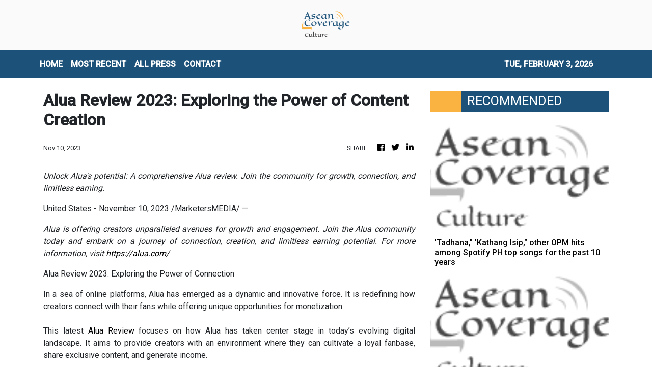

--- FILE ---
content_type: text/html; charset=utf-8
request_url: https://us-central1-vertical-news-network.cloudfunctions.net/get/fetch-include-rss
body_size: 21565
content:
[
  {
    "id": 58557392,
    "title": "A Bangkok dining guide from lunch to dinner",
    "summary": "From street food to upscale dining, the city offers something for every palate and craving     Bangkok has quickly become one of my favorite cities, so much so that I’ve returned twice in less than a year. Though its vibrant shopping scene keeps drawing me back, what I ultimately love about it is its […]\nThe post A Bangkok dining guide from lunch to dinner appeared first on Lifestyle.INQ.",
    "slug": "a-bangkok-dining-guide-from-lunch-to-dinner",
    "link": "https://lifestyle.inquirer.net/519327/a-bangkok-dining-guide-from-lunch-to-dinner/",
    "date_published": "2024-10-15T10:00:33.000Z",
    "images": "",
    "categories": "2828,199,782,3240,3249,3252,3254,3258,3259,3286,3296,3297,3299",
    "img_id": "0",
    "caption": "",
    "country": "Philippines",
    "source_type": "rss",
    "source": "Inquirer.net"
  },
  {
    "id": 58557393,
    "title": "How Finebone is saving the dying art form of fine bone china",
    "summary": "Finebone slightly reinvents one of the last bastions of fine bone china in the world to adapt to the demands of modern times Today, there are only around 30 factories and workshops around the world that produce fine bone china—that is, pottery and homeware made of bone ash. One of those factories, which serves and […]\nThe post How Finebone is saving the dying art form of fine bone china appeared first on Lifestyle.INQ.",
    "slug": "how-finebone-is-saving-the-dying-art-form-of-fine-bone-china",
    "link": "https://lifestyle.inquirer.net/519343/finebone-csm-philippines/",
    "date_published": "2024-10-15T10:00:00.000Z",
    "images": "",
    "categories": "2828,199,782,3240,3249,3252,3254,3258,3259,3286,3296,3297,3299",
    "img_id": "0",
    "caption": "",
    "country": "Philippines",
    "source_type": "rss",
    "source": "Inquirer.net"
  },
  {
    "id": 58557396,
    "title": "'Tadhana,\" 'Kathang Isip,\" other OPM hits among Spotify PH top songs for the past 10 years",
    "summary": "The Top Songs playlist on Spotify features 50 local and international songs that have remained relevant for Filipinos on the streaming platform for the past 10 years.",
    "slug": "tadhana-kathang-isip-other-opm-hits-among-spotify-ph-top-songs-for-the-past-10-years",
    "link": "https://www.gmanetwork.com/news/lifestyle/hobbiesandactivities/923800/tadhana-kathang-isip-other-opm-hits-among-spotify-ph-top-songs-for-the-past-10-years/story/",
    "date_published": "2024-10-15T09:53:58.000Z",
    "images": " <img width=\"auto\" height=\"150\" src=\"https://images.gmanews.tv/webpics/2024/10/Untitled_design_(17)_2024_10_15_17_52_49.jpg\"/> ",
    "categories": "2828,199,782,3240,3249,3252,3254,3258,3259,3286,3296,3297,3299",
    "img_id": "0",
    "caption": "",
    "country": "Philippines",
    "source_type": "rss",
    "source": "GMA Network"
  },
  {
    "id": 58557400,
    "title": "BINI reveals official lightstick for Blooms",
    "summary": "P-pop girl group BINI finally unveiled its official lightsticks for Blooms to purchase and use during performances.",
    "slug": "bini-reveals-official-lightstick-for-blooms",
    "link": "https://www.philstar.com/gadgets/2024/10/15/2392726/bini-reveals-official-lightstick-blooms",
    "date_published": "2024-10-15T09:22:00.000Z",
    "images": "",
    "categories": "2828,199,782,3240,3249,3252,3254,3258,3259,3286,3296,3297,3299",
    "img_id": "0",
    "caption": "",
    "country": "Philippines",
    "source_type": "rss",
    "source": "Philstar"
  },
  {
    "id": 58557397,
    "title": "BINI unveils official lightstick: Price, inclusions, selling dates",
    "summary": "BINI has unveiled its official lightstick for the upcoming Grand BINIverse concert!",
    "slug": "bini-unveils-official-lightstick-price-inclusions-selling-dates",
    "link": "https://www.gmanetwork.com/news/lifestyle/hobbiesandactivities/923795/bini-unveils-official-lightstick-price-inclusions-selling-dates/story/",
    "date_published": "2024-10-15T09:21:44.000Z",
    "images": " <img width=\"auto\" height=\"150\" src=\"https://images.gmanews.tv/webpics/2024/10/Screenshot_2024-10-15_at_17_2024_10_15_17_21_16.png\"/> ",
    "categories": "2828,199,782,3240,3249,3252,3254,3258,3259,3286,3296,3297,3299",
    "img_id": "0",
    "caption": "",
    "country": "Philippines",
    "source_type": "rss",
    "source": "GMA Network"
  },
  {
    "id": 58557394,
    "title": "Good energy only: How Human Design transformed Bianca Brandner’s approach to life",
    "summary": "Life coach Bianca Brandner shares how the personalized self-growth system of Human Design enhances her energy and brings positivity to her work, motherhood, and life   Bianca Brandner is not into astrology. At least, not in the traditional sense.  “I don’t know what my moon rising is. I don’t really know what rising signs are,” […]\nThe post Good energy only: How Human Design transformed Bianca Brandner’s approach to life appeared first on Lifestyle.INQ.",
    "slug": "good-energy-only-how-human-design-transformed-bianca-brandners-approach-to-life",
    "link": "https://lifestyle.inquirer.net/519495/how-human-design-transformed-bianca-brandners-approach-to-life/",
    "date_published": "2024-10-15T09:18:31.000Z",
    "images": "",
    "categories": "2828,199,782,3240,3249,3252,3254,3258,3259,3286,3296,3297,3299",
    "img_id": "0",
    "caption": "",
    "country": "Philippines",
    "source_type": "rss",
    "source": "Inquirer.net"
  },
  {
    "id": 58557395,
    "title": "When rest becomes a chore: A twentysomething woman’s burned-out diary",
    "summary": "As a woman in her early 20s, I always feel like an impostor, be it in my achievements or the well-deserved rewards that come after them     College life changed me in more ways than one. I became time-smitten, always rushing through deadlines, meticulously planning every hour of the day. Like a race, I […]\nThe post When rest becomes a chore: A twentysomething woman’s burned-out diary appeared first on Lifestyle.INQ.",
    "slug": "when-rest-becomes-a-chore-a-twentysomething-womans-burnedout-diary",
    "link": "https://lifestyle.inquirer.net/519346/when-rest-becomes-a-chore-a-twenty-something-womans-burned-out-diary/",
    "date_published": "2024-10-15T09:00:18.000Z",
    "images": "",
    "categories": "2828,199,782,3240,3249,3252,3254,3258,3259,3286,3296,3297,3299",
    "img_id": "0",
    "caption": "",
    "country": "Philippines",
    "source_type": "rss",
    "source": "Inquirer.net"
  },
  {
    "id": 58557401,
    "title": "Go Hotels Timog celebrates 7th anniversary",
    "summary": "Following its remarkable seventh-anniversary celebration, Go Hotels Timog, managed by Roxaco Asia Hospitality Corporation, reflects on the success of its milestone event held on October 13.",
    "slug": "go-hotels-timog-celebrates-7th-anniversary",
    "link": "https://www.philstar.com/on-the-radar/2024/10/15/2392718/go-hotels-timog-celebrates-7th-anniversary",
    "date_published": "2024-10-15T09:00:00.000Z",
    "images": "",
    "categories": "2828,199,782,3240,3249,3252,3254,3258,3259,3286,3296,3297,3299",
    "img_id": "0",
    "caption": "",
    "country": "Philippines",
    "source_type": "rss",
    "source": "Philstar"
  },
  {
    "id": 58557398,
    "title": "PH\"s Raven Doctor among leading candidates in Miss Eco Teen 2024\"s Miss Popular voting",
    "summary": "Philippine bet Raven Doctor is currently among the leading candidates in Miss Eco Teen 2024\"s Miss Popular voting. The winner of the voting will get a spot in the Top 10 of the international pageant.",
    "slug": "phs-raven-doctor-among-leading-candidates-in-miss-eco-teen-2024s-miss-popular-voting",
    "link": "https://www.gmanetwork.com/news/lifestyle/content/923785/ph-s-raven-doctor-among-leading-candidates-in-miss-eco-teen-2024-s-miss-popular-voting/story/",
    "date_published": "2024-10-15T08:43:26.000Z",
    "images": " <img width=\"auto\" height=\"150\" src=\"https://images.gmanews.tv/webpics/2024/08/miss-eco-teen-2_2024_08_03_14_06_27.jpg\"/> ",
    "categories": "2828,199,782,3240,3249,3252,3254,3258,3259,3286,3296,3297,3299",
    "img_id": "0",
    "caption": "",
    "country": "Philippines",
    "source_type": "rss",
    "source": "GMA Network"
  },
  {
    "id": 58557402,
    "title": "Nadine Lustre sole woman in Rajo Laurel's menswear show",
    "summary": "Actress-singer Nadine Lustre was the sole woman that walked the runway for Rajo Laurel as the designer launched his menswear collection.",
    "slug": "nadine-lustre-sole-woman-in-rajo-laurels-menswear-show",
    "link": "https://www.philstar.com/fashion-and-beauty/2024/10/15/2392710/nadine-lustre-sole-woman-rajo-laurels-menswear-show",
    "date_published": "2024-10-15T08:35:00.000Z",
    "images": "",
    "categories": "2828,199,782,3240,3249,3252,3254,3258,3259,3286,3296,3297,3299",
    "img_id": "0",
    "caption": "",
    "country": "Philippines",
    "source_type": "rss",
    "source": "Philstar"
  },
  {
    "id": 58557403,
    "title": "Tom Holland releasing non-alcoholic beer",
    "summary": "\"Spider-Man\" actor Tom Holland is the latest celebrity to enter the beverage industry as he launches his non-alcoholic beer company Bero.",
    "slug": "tom-holland-releasing-nonalcoholic-beer",
    "link": "https://www.philstar.com/food-and-leisure/2024/10/15/2392717/tom-holland-releasing-non-alcoholic-beer",
    "date_published": "2024-10-15T08:15:00.000Z",
    "images": "",
    "categories": "2828,199,782,3240,3249,3252,3254,3258,3259,3286,3296,3297,3299",
    "img_id": "0",
    "caption": "",
    "country": "Philippines",
    "source_type": "rss",
    "source": "Philstar"
  },
  {
    "id": 58557404,
    "title": "Creative expands audio products in the Philippines",
    "summary": "Creative Technology expanded its lineup of audio products in the Philippines.",
    "slug": "creative-expands-audio-products-in-the-philippines",
    "link": "https://www.philstar.com/gadgets/2024/10/15/2391543/creative-expands-audio-products-philippines",
    "date_published": "2024-10-15T08:09:00.000Z",
    "images": "",
    "categories": "2828,199,782,3240,3249,3252,3254,3258,3259,3286,3296,3297,3299",
    "img_id": "0",
    "caption": "",
    "country": "Philippines",
    "source_type": "rss",
    "source": "Philstar"
  },
  {
    "id": 58557399,
    "title": "Max to launch in the Philippines this November",
    "summary": "Warner Bros. Discovery on Tuesday announced that Max is launching in the Philippines on November 19.",
    "slug": "max-to-launch-in-the-philippines-this-november",
    "link": "https://www.gmanetwork.com/news/lifestyle/hobbiesandactivities/923765/max-to-launch-in-the-philippines-this-november/story/",
    "date_published": "2024-10-15T08:02:07.000Z",
    "images": " <img width=\"auto\" height=\"150\" src=\"https://images.gmanews.tv/webpics/2024/10/hbo-max_2024_10_15_14_46_04.jpg\"/> ",
    "categories": "2828,199,782,3240,3249,3252,3254,3258,3259,3286,3296,3297,3299",
    "img_id": "0",
    "caption": "",
    "country": "Philippines",
    "source_type": "rss",
    "source": "GMA Network"
  },
  {
    "id": 58557405,
    "title": "'Encanto' making Philippine 'Disney On Ice' debut",
    "summary": "The return of ice skating concert \"Disney On Ice\" to the Philippines this year will see characters from the 2021 film \"Encanto\" appearing for the first time.",
    "slug": "encanto-making-philippine-disney-on-ice-debut",
    "link": "https://www.philstar.com/entertainment/2024/10/15/2392714/encanto-making-philippine-disney-ice-debut",
    "date_published": "2024-10-15T08:00:00.000Z",
    "images": "",
    "categories": "2828,199,782,3240,3249,3252,3254,3258,3259,3286,3296,3297,3299",
    "img_id": "0",
    "caption": "",
    "country": "Philippines",
    "source_type": "rss",
    "source": "Philstar"
  },
  {
    "id": 58544383,
    "title": "Museum and Galleries Month: Go exhibit hopping at these 5 university museums this October",
    "summary": "This Museum and Galleries Month, go exhibit hopping at these five university museums, most of which offer free admission on select days this October.",
    "slug": "museum-and-galleries-month-go-exhibit-hopping-at-these-5-university-museums-this-october",
    "link": "https://www.gmanetwork.com/news/lifestyle/artandculture/923739/museum-and-galleries-month-go-exhibit-hopping-at-these-5-university-museums-this-october/story/",
    "date_published": "2024-10-15T07:58:34.000Z",
    "images": " <img width=\"auto\" height=\"150\" src=\"https://images.gmanews.tv/webpics/2024/10/5_university_museums_to_visit_this_October_2024_10_15_15_44_56.jpg\"/> ",
    "categories": "2828,199,782,3240,3249,3252,3254,3258,3259,3286,3296,3297,3299",
    "img_id": "0",
    "caption": "",
    "country": "Philippines",
    "source_type": "rss",
    "source": "GMA Network"
  },
  {
    "id": 58562042,
    "title": "Bản Giốc (Việt Nam) - Detian (China) Waterfall site officially opened",
    "summary": "The Bản Giốc (Việt Nam) – Detian (China) Waterfall site was officially declared open by representatives from both Việt Nam and China.",
    "slug": "ban-gioc-viet-nam-detian-china-waterfall-site-officially-opened",
    "link": "https://vietnamnews.vn/life-style/1664962/ban-gioc-viet-nam-detian-china-waterfall-site-officially-opened.html",
    "date_published": "2024-10-15T07:53:33.000Z",
    "images": "https://image.vietnamnews.vn/uploadvnnews/MediaUpload/Medium/2024/10/15/10202415153142_BANGI.jpg",
    "categories": "2828,199,782,3240,3249,3252,3254,3258,3259,3286,3296,3297,3299",
    "img_id": "0",
    "caption": "",
    "country": "Vietnam",
    "source_type": "rss",
    "source": "VietnamNews"
  },
  {
    "id": 58544384,
    "title": "Gary V surprises son Paolo with a motorbike on 40th birthday",
    "summary": "Gary Valenciano surprised his eldest son Paolo with a motorbike on his 40th birthday.",
    "slug": "gary-v-surprises-son-paolo-with-a-motorbike-on-40th-birthday",
    "link": "https://www.gmanetwork.com/news/lifestyle/familyandrelationships/923775/gary-v-surprises-son-paolo-with-a-motorbike-on-40th-birthday/story/",
    "date_published": "2024-10-15T07:50:50.000Z",
    "images": " <img width=\"auto\" height=\"150\" src=\"https://images.gmanews.tv/webpics/2024/10/3_-_composite(6)_2024_10_15_15_44_17.jpg\"/> ",
    "categories": "2828,199,782,3240,3249,3252,3254,3258,3259,3286,3296,3297,3299",
    "img_id": "0",
    "caption": "",
    "country": "Philippines",
    "source_type": "rss",
    "source": "GMA Network"
  },
  {
    "id": 58544385,
    "title": "CFO, UFilKor sign agreement on cultural immersion initiative ",
    "summary": "The Commission on Filipinos Overseas (CFO) and the United Filipinos in Korea (UFilKor) on Monday signed a memorandum of agreement to encourage cultural and heritage immersion for Filipino-Korean youth.",
    "slug": "cfo-ufilkor-sign-agreement-on-cultural-immersion-initiative-",
    "link": "https://www.gmanetwork.com/news/lifestyle/artandculture/923774/cfo-ufilkor-sign-agreement-on-cultural-immersion-initiative/story/",
    "date_published": "2024-10-15T07:43:49.000Z",
    "images": " <img width=\"auto\" height=\"150\" src=\"https://images.gmanews.tv/webpics/2024/10/CFO_UfilKor_sign_MOA_2024_10_15_15_39_44.jpg\"/> ",
    "categories": "2828,199,782,3240,3249,3252,3254,3258,3259,3286,3296,3297,3299",
    "img_id": "0",
    "caption": "",
    "country": "Philippines",
    "source_type": "rss",
    "source": "GMA Network"
  },
  {
    "id": 58557406,
    "title": "Donny Pangilinan makes runway debut, serves as muse for Rajo Laurel at BYS Fashion Week 2024",
    "summary": "Actor Donny Pangilinan made his fashion runway debut at the recent BYS Fashion Week 2024, modeling for designer Rajo Laurel.",
    "slug": "donny-pangilinan-makes-runway-debut-serves-as-muse-for-rajo-laurel-at-bys-fashion-week-2024",
    "link": "https://www.philstar.com/fashion-and-beauty/2024/10/15/2392709/donny-pangilinan-makes-runway-debut-serves-muse-rajo-laurel-bys-fashion-week-2024",
    "date_published": "2024-10-15T07:43:00.000Z",
    "images": "",
    "categories": "2828,199,782,3240,3249,3252,3254,3258,3259,3286,3296,3297,3299",
    "img_id": "0",
    "caption": "",
    "country": "Philippines",
    "source_type": "rss",
    "source": "Philstar"
  },
  {
    "id": 58544386,
    "title": "Sarah Lahbati is full of 'purpose and joy' as she celebrates 31st birthday",
    "summary": "Sarah Lahbati has welcomed 31 with a deep sense of \"contentment.\"",
    "slug": "sarah-lahbati-is-full-of-purpose-and-joy-as-she-celebrates-31st-birthday",
    "link": "https://www.gmanetwork.com/news/lifestyle/familyandrelationships/923770/sarah-lahbati-is-full-of-purpose-and-joy-as-she-celebrates-31st-birthday/story/",
    "date_published": "2024-10-15T07:28:53.000Z",
    "images": " <img width=\"auto\" height=\"150\" src=\"https://images.gmanews.tv/webpics/2024/10/2_-_composite(38)_2024_10_15_15_26_25.jpg\"/> ",
    "categories": "2828,199,782,3240,3249,3252,3254,3258,3259,3286,3296,3297,3299",
    "img_id": "0",
    "caption": "",
    "country": "Philippines",
    "source_type": "rss",
    "source": "GMA Network"
  },
  {
    "id": 58544389,
    "title": "Animals in space remembered at Seattle exhibit",
    "summary": "A small but poignant exhibition in Museum of Flight is dedicated to the first animals in space, providing trivia and archival photos of the first Earth species to reach space before humans did.",
    "slug": "animals-in-space-remembered-at-seattle-exhibit",
    "link": "https://www.philstar.com/pet-life/2024/10/15/2392716/animals-space-remembered-seattle-exhibit",
    "date_published": "2024-10-15T07:02:00.000Z",
    "images": "",
    "categories": "2828,199,782,3240,3249,3252,3254,3258,3259,3286,3296,3297,3299",
    "img_id": "0",
    "caption": "",
    "country": "Philippines",
    "source_type": "rss",
    "source": "Philstar"
  },
  {
    "id": 58544390,
    "title": "Gawad Madiskarte 2024 honors mompreneurs with most innovative, sustainable businesses",
    "summary": "Gawad Madiskarte 2024 is set for October 19 at Seda Hotel in BGC. It will award mompreneurs in three categories: Diskarteng Angat, Diskarteng Eco-friendly and Diskarteng May Puso in start-up and scale-up divisions.",
    "slug": "gawad-madiskarte-2024-honors-mompreneurs-with-most-innovative-sustainable-businesses",
    "link": "https://www.philstar.com/on-the-radar/2024/10/15/2392713/gawad-madiskarte-2024-honors-mompreneurs-most-innovative-sustainable-businesses",
    "date_published": "2024-10-15T07:00:00.000Z",
    "images": "",
    "categories": "2828,199,782,3240,3249,3252,3254,3258,3259,3286,3296,3297,3299",
    "img_id": "0",
    "caption": "",
    "country": "Philippines",
    "source_type": "rss",
    "source": "Philstar"
  },
  {
    "id": 58544387,
    "title": "CJ Opiaza eyes Top 20 spot in Miss Grand International 2024 Best in Swimsuit",
    "summary": "The voting for Miss Grand International 2024 Top 20 Best in Swimsuit is on!",
    "slug": "cj-opiaza-eyes-top-20-spot-in-miss-grand-international-2024-best-in-swimsuit",
    "link": "https://www.gmanetwork.com/news/lifestyle/artandculture/923759/cj-opiaza-eyes-top-20-spot-in-miss-grand-international-2024-best-in-swimsuit/story/",
    "date_published": "2024-10-15T06:32:27.000Z",
    "images": " <img width=\"auto\" height=\"150\" src=\"https://images.gmanews.tv/webpics/2024/10/Screenshot_2024-10-15_at_14_2024_10_15_14_31_50.png\"/> ",
    "categories": "2828,199,782,3240,3249,3252,3254,3258,3259,3286,3296,3297,3299",
    "img_id": "0",
    "caption": "",
    "country": "Philippines",
    "source_type": "rss",
    "source": "GMA Network"
  },
  {
    "id": 58544388,
    "title": "Mimiyuuuh hikes in skirt, chic boots in Iceland: 'Hindi ako nagbabasa ng itinerary'",
    "summary": "Mimiyuuuh is a chic and high-fashion girlie, through and through -- even while hiking in Iceland!",
    "slug": "mimiyuuuh-hikes-in-skirt-chic-boots-in-iceland-hindi-ako-nagbabasa-ng-itinerary",
    "link": "https://www.gmanetwork.com/news/lifestyle/travel/923757/mimiyuuuh-hikes-in-skirt-chic-boots-in-iceland-hindi-ako-nagbabasa-ng-itinerary/story/",
    "date_published": "2024-10-15T06:13:24.000Z",
    "images": " <img width=\"auto\" height=\"150\" src=\"https://images.gmanews.tv/webpics/2024/10/2_-_composite(37)_2024_10_15_14_10_07.jpg\"/> ",
    "categories": "2828,199,782,3240,3249,3252,3254,3258,3259,3286,3296,3297,3299",
    "img_id": "0",
    "caption": "",
    "country": "Philippines",
    "source_type": "rss",
    "source": "GMA Network"
  },
  {
    "id": 58544382,
    "title": "From velvet balls to miniature belens: Here are 9 Christmas decor stores for each unique shopper",
    "summary": "With Christmas just around the corner, Filipinos don’t have to fly to the North Pole to buy the finest festive decorations     It’s the most wonderful time of the year again as various stores and markets in the Philippines swiftly turn into Santa’s gift shops with the start of the -ber (brr!) months.  With […]\nThe post From velvet balls to miniature belens: Here are 9 Christmas decor stores for each unique shopper appeared first on Lifestyle.INQ.",
    "slug": "from-velvet-balls-to-miniature-belens-here-are-9-christmas-decor-stores-for-each-unique-shopper",
    "link": "https://lifestyle.inquirer.net/519337/from-velvet-balls-to-miniature-belens-here-are-9-christmas-decor-stores-for-each-unique-shopper/",
    "date_published": "2024-10-15T06:07:16.000Z",
    "images": "",
    "categories": "2828,199,782,3240,3249,3252,3254,3258,3259,3286,3296,3297,3299",
    "img_id": "0",
    "caption": "",
    "country": "Philippines",
    "source_type": "rss",
    "source": "Inquirer.net"
  },
  {
    "id": 58532298,
    "title": "'Wicked' tickets go on sale",
    "summary": "\"Wicked,\" the first chapter of a two-part magical adventure is set to make its way to the big screen on November 20, but fans can buy their tickets starting Tuesday, October 15.",
    "slug": "wicked-tickets-go-on-sale",
    "link": "https://www.gmanetwork.com/news/lifestyle/hobbiesandactivities/923752/wicked-tickets-go-on-sale/story/",
    "date_published": "2024-10-15T05:49:27.000Z",
    "images": " <img width=\"auto\" height=\"150\" src=\"https://images.gmanews.tv/webpics/2024/10/wicked_2024_10_15_13_23_16.jpg\"/> ",
    "categories": "2828,199,782,3240,3249,3252,3254,3258,3259,3286,3296,3297,3299",
    "img_id": "0",
    "caption": "",
    "country": "Philippines",
    "source_type": "rss",
    "source": "GMA Network"
  },
  {
    "id": 58532300,
    "title": "'I love you too': Vico Sotto response to supporter goes viral",
    "summary": "Videos of Pasig City mayor Vico Sotto responding to a supporter who repeatedly shouted out \"I love you mayor!\" is gaining traction online.",
    "slug": "i-love-you-too-vico-sotto-response-to-supporter-goes-viral",
    "link": "https://www.philstar.com/on-the-radar/2024/10/15/2392707/i-love-you-too-vico-sotto-response-supporter-goes-viral",
    "date_published": "2024-10-15T05:27:00.000Z",
    "images": "",
    "categories": "2828,199,782,3240,3249,3252,3254,3258,3259,3286,3296,3297,3299",
    "img_id": "0",
    "caption": "",
    "country": "Philippines",
    "source_type": "rss",
    "source": "Philstar"
  },
  {
    "id": 58562043,
    "title": "Việt Nam Week in US helps promote Vietnamese cultural heritage",
    "summary": "The Vietnam Week 2024 has been held in Washington DC, the US, aiming to honour the country’s rich cultural heritage, enrich Vietnamese-American people's identity and commend the achievements of the Vietnamese-American community.",
    "slug": "viet-nam-week-in-us-helps-promote-vietnamese-cultural-heritage",
    "link": "https://vietnamnews.vn/life-style/1664957/viet-nam-week-in-us-helps-promote-vietnamese-cultural-heritage.html",
    "date_published": "2024-10-15T04:42:24.000Z",
    "images": "https://image.vietnamnews.vn/uploadvnnews/Article/2024/10/15/381033_4982207456067542_image.png",
    "categories": "2828,199,782,3240,3249,3252,3254,3258,3259,3286,3296,3297,3299",
    "img_id": "0",
    "caption": "",
    "country": "Vietnam",
    "source_type": "rss",
    "source": "VietnamNews"
  },
  {
    "id": 58544391,
    "title": "House tour: Tesserae habitat for living in space",
    "summary": "Space Architecture lab Cambridge Aurelia Institute early this month installed a full-size mockup of Tessellated Electromagnetic Space Structures for the Exploration of Reconfigurable, Adaptive Environments (Tesserae) in Museum of Flight, Seattle.",
    "slug": "house-tour-tesserae-habitat-for-living-in-space",
    "link": "https://www.philstar.com/modern-living/2024/10/15/2392702/house-tour-tesserae-habitat-living-space",
    "date_published": "2024-10-15T04:17:00.000Z",
    "images": "",
    "categories": "2828,199,782,3240,3249,3252,3254,3258,3259,3286,3296,3297,3299",
    "img_id": "0",
    "caption": "",
    "country": "Philippines",
    "source_type": "rss",
    "source": "Philstar"
  },
  {
    "id": 58532301,
    "title": "House tour: Tesserae space habitat for living in space",
    "summary": "Space Architecture lab Cambridge Aurelia Institute early this month installed a full-size mockup of Tessellated Electromagnetic Space Structures for the Exploration of Reconfigurable, Adaptive Environments (Tesserae) in Museum of Flight, Seattle.",
    "slug": "house-tour-tesserae-space-habitat-for-living-in-space",
    "link": "https://www.philstar.com/modern-living/2024/10/15/2392702/house-tour-tesserae-space-habitat-living-space",
    "date_published": "2024-10-15T04:17:00.000Z",
    "images": "",
    "categories": "2828,199,782,3240,3249,3252,3254,3258,3259,3286,3296,3297,3299",
    "img_id": "0",
    "caption": "",
    "country": "Philippines",
    "source_type": "rss",
    "source": "Philstar"
  },
  {
    "id": 58532299,
    "title": "Breast cancer diagnosis shouldn't be a death sentence: A Filipina picks up the pieces and becomes her own advocate",
    "summary": "A breast cancer diagnosis shouldn't be a death sentence.",
    "slug": "breast-cancer-diagnosis-shouldnt-be-a-death-sentence-a-filipina-picks-up-the-pieces-and-becomes-her-own-advocate",
    "link": "https://www.gmanetwork.com/news/lifestyle/healthandwellness/923401/breast-cancer-diagnosis-shouldn-t-be-a-death-sentence-a-filipina-picks-up-the-pieces-and-beco/story/",
    "date_published": "2024-10-15T04:04:47.000Z",
    "images": " <img width=\"auto\" height=\"150\" src=\"https://images.gmanews.tv/webpics/2024/10/Breast_cancer_diagnosis_shouldnt_be_a_death_sentence_2024_10_14_18_33_21.jpg\"/> ",
    "categories": "2828,199,782,3240,3249,3252,3254,3258,3259,3286,3296,3297,3299",
    "img_id": "0",
    "caption": "",
    "country": "Philippines",
    "source_type": "rss",
    "source": "GMA Network"
  },
  {
    "id": 58519801,
    "title": "Honor Pad X8a with free stylus sold out in 10 minutes, still available on Shopee",
    "summary": "LEADING global smart devices provider Honor announced that its newest Honor Pad X8a, with an exclusive Shopee 10.10 promo of free Stylus Pen, was officially sold out. After the exclusive Shopee\n\r\r\n10.10 deal on Honor Pad X8a for the first 100 customers dropped, it was fully consumed in just 10 minutes.\n\r\r\n\"This is a huge success for us. We cannot thank our Honor fans enough and those who bought our newest tablet. It's not long after we launched the exclusive deal of Honor Pad X8a on Shopee 10.10, and it already got sold out in just minutes,\" Honor Philippines Vice President Stephen Cheng said.\n\r\r\r\r\r\r\nThe recently launched Honor Pad X8a features an 11-inch Honor Eye Protection Display with a screen-to-body ratio of 84 percent and a display panel resolution of 1920x1200 pixels, delivering an immersive wide-angle viewing experience with clear and vivid visuals.\n\r\r\nPowered by an impressive 8300mAh battery, the Honor Pad X8a promises uninterrupted productivity and entertainment that lasts extended periods.\n\r\r\nHonor Pad X8a also showcases a Quad-speaker system. Featuring the Honor Histen Sound Tuning technology with four large amplitude speakers, the tablet is finely tuned to deliver a premium audio experience with multi-layered sophistication.\n\r\r\nFor those who are interested, Honor Pad X8a is still available on Shopee. It is also available on SPaylater with a 0 percent interest installment for three months.\n\r\r\nShop at https://bit.ly/Shop_PadX8a_PR.",
    "slug": "honor-pad-x8a-with-free-stylus-sold-out-in-10-minutes-still-available-on-shopee",
    "link": "https://www.manilatimes.net/2024/10/15/entertainment-lifestyle/life-times/honor-pad-x8a-with-free-stylus-sold-out-in-10-minutes-still-available-on-shopee/1984400",
    "date_published": "2024-10-15T03:48:27.000Z",
    "images": "https://www.manilatimes.net/manilatimes/uploads/images/2024/10/15/436621.png",
    "categories": "2828,199,782,3240,3249,3252,3254,3258,3259,3286,3296,3297,3299",
    "img_id": "0",
    "caption": "",
    "country": "Philippines",
    "source_type": "rss",
    "source": "Manila Times"
  },
  {
    "id": 58519796,
    "title": "Xian Lim posts sweet Instagram Reel featuring Iris Lee",
    "summary": "Xian Lim posted a sweet Instagram Reel and his subject is none other than his girlfriend, film producer Iris Lee.",
    "slug": "xian-lim-posts-sweet-instagram-reel-featuring-iris-lee",
    "link": "https://www.gmanetwork.com/news/lifestyle/familyandrelationships/923733/xian-lim-posts-sweet-instagram-reel-featuring-iris-lee/story/",
    "date_published": "2024-10-15T03:16:57.000Z",
    "images": " <img width=\"auto\" height=\"150\" src=\"https://images.gmanews.tv/webpics/2024/10/Untitled_design_(15)_2024_10_15_11_16_29.jpg\"/> ",
    "categories": "2828,199,782,3240,3249,3252,3254,3258,3259,3286,3296,3297,3299",
    "img_id": "0",
    "caption": "",
    "country": "Philippines",
    "source_type": "rss",
    "source": "GMA Network"
  },
  {
    "id": 58519802,
    "title": "5 tips to get the kitchen ready for the holidays",
    "summary": "THE holidays are just around the corner, and it is time to consider getting a head start on dressing the kitchen for family festivities.\n\r\r\nSurely, the kitchen will experience a lot of people traffic if planning to host with large groups. Instead of losing cool to get everything done within a limited timeframe, how about getting some important tasks done ahead of time.\n\r\r\r\r\r\r\nHere are five tips that can be taken right now to make life easier during the holidays.\n\r\r\n1. Check or upgrade kitchen appliances.\n\r\r\r\r\r\r\nDuring the holiday season, the stovetop and oven are essential allies for preparing festive meals like roasted chicken, baked mac and cheese, pies, and cookies.\n\r\r\nWithout reliable appliances, holiday cooking can quickly turn stressful. To avoid any last-minute breakdowns, make sure to have kitchen appliances cleaned, inspected and serviced well in advance.\n\r\r\nIf looking for new kitchen appliances or want to upgrade overall kitchen experience during this arduous time, consider these top grade products from Wilcon Depot.\n\r\r\nMake holiday meal preparation effortless with the Hamden Free Standing Cooker with Oven. Its design allows one to cook multiple dishes at once, saving valuable time in the kitchen. Or if simply want to buy a new induction hob for preparing a big holiday meal, Wilcon's got this for all.\n\r\r\n2. Prepare cookwares\n\r\r\r\r\r\r\nWhip up family favorites with reliable cookware. The Kessel non-stick casserole saucepan is perfect for stews, sauces, and soups. Its non-stick features offer a quick and easy clean up.\n\r\r\nFor those char-grilled flavors that bring the holiday spirit to life, the Kessel Non-Stick Griller Pan delivers splendidly. Ideal for grilling meats and vegetables, it captures the perfect sear without the hassle of food sticking to the surface.\n\r\r\r\r\r\r\nThe kessel armor series is also infused with high-performance construction handles. This versatile cookware withstands high temperatures, making it a go-to for slow-cooked holiday dishes.\n\r\r\nThe non-stick wok cookware is perfect for those who want to make stir-fried sides or Asian-inspired dishes for the holiday table. With its deep sides and wide surface, one can easily toss ingredients for evenly cooked, flavorful meals.\n\r\r\r\r\r\r\nFor the centerpiece of the holiday meal, the Euroware Roaster Rack is essential. Elevate poultry or roast meats, allowing juices to circulate for perfectly browned, evenly cooked results. It is the foundation for any holiday roast.\n\r\r\r\r\r\r\nStay organized in the kitchen with a metal basket for stress-free cooking. It offers a practical solution for keeping ingredients, utensils, or even baked goods neatly stored and easily accessible. Also, keep counters safe from hot pots and pan with a metal trivet. Its sleek design complements any kitchen while offering reliable protection for heat-sensitive surfaces during the busy holiday cooking rush.\n\r\r\n3. Organize fridge, pantry and cupboard\n\r\r\nA clutter-free kitchen helps streamline meal preps, so one can focus on merry-making. Start by categorizing pantry essentials, discarding expired items, and grouping similar products together for easy access. As soon as now, one can also start listing down the ingredients or things needed in preparing a holiday feast.\n\r\r\nOrganize the fridge, pantry, and cupboards into a holiday-ready space with smart storage solutions. Use clear bins and labels in organizing to easily find what is needed.\n\r\r\n4. Reimagine the Christmas table\n\r\r\r\r\r\r\nReimagine the holiday table this season with festive dinnerware.\n\r\r\nStart by setting the scene with beautifully crafted plates, bowls, and serving pieces that capture the spirit of the holidays. Opt for classic reds and green, or elegant metallics, or play with whimsical patterns. Mix and match textures, add seasonal accents like pinecones or holly, and layer plates to create a stunning display that feels both thoughtful and inviting.\n\r\r\nThe holidays are a time to gather with loved ones, and the way the table is set plays a key role in shaping that experience. Choosing festive dinnerwarebrings a touch of magic to every meal. Consider pairing dishes with chic napkins, glassware and centerpieces that complement the theme.\n\r\r\n5.Kitchen extension\n\r\r\nThis holiday season, why not take celebrations outside and makeshift the patio into a festive outdoor kitchen? With a little creativity and few home fixtures the outdoor kitchen is good to go.\n\r\r\r\r\r\r\nStart with a spacious six-seater table set, ideal for hosting family dinners or casual gatherings. This durable yet stylish table set allows one to comfortably serve meals while embracing the refreshing outdoor air.\n\r\r\nTo complete the scene, the Banana Umbrella adds a sleek, modern touch while providing essential shade, keeping guests relaxed during midday feasts or evening festivities. And maintain the cleanliness of the space with an outdoor trash bin.\n\r\r\nIt is only October and yet it is beginning to feel like Christmas. Take this time to hang Christmas lights, lanterns and other Christmas-sy decors. Make entryways more festive with wreaths and decorations. Shop conveniently with Wilcon to avoid the last-minute holiday scramble.\n\r\r\nVisit www.wilcon.com.ph or follow Wilcon Depot's media accounts on Facebook, Instagram and Tiktok or subscribe and connect with them on Viber Community, LinkedIn and YouTube for more information. Or contact Wilcon Depot Hotline at 88-WILCON (88-945266) for inquiries.",
    "slug": "5-tips-to-get-the-kitchen-ready-for-the-holidays",
    "link": "https://www.manilatimes.net/2024/10/15/entertainment-lifestyle/life-times/5-tips-to-get-the-kitchen-ready-for-the-holidays/1984392",
    "date_published": "2024-10-15T03:16:19.000Z",
    "images": "https://www.manilatimes.net/manilatimes/uploads/images/2024/10/15/436607.jpg",
    "categories": "2828,199,782,3240,3249,3252,3254,3258,3259,3286,3296,3297,3299",
    "img_id": "0",
    "caption": "",
    "country": "Philippines",
    "source_type": "rss",
    "source": "Manila Times"
  },
  {
    "id": 58519797,
    "title": "WATCH: Moon Buggy, NOT invented by Filipino, in Seattle’s Museum of Flight",
    "summary": "For years, Filipinos believed in the hoax that Filipino mechanical engineer Eduardo San Juan, nicknamed “The Space Junkman,” invented the Lunar Rover or Moon Buggy.",
    "slug": "watch-moon-buggy-not-invented-by-filipino-in-seattles-museum-of-flight",
    "link": "https://www.philstar.com/gadgets/2024/10/15/2392693/watch-moon-buggy-not-invented-filipino-seattles-museum-flight",
    "date_published": "2024-10-15T02:43:00.000Z",
    "images": "",
    "categories": "2828,199,782,3240,3249,3252,3254,3258,3259,3286,3296,3297,3299",
    "img_id": "0",
    "caption": "",
    "country": "Philippines",
    "source_type": "rss",
    "source": "Philstar"
  },
  {
    "id": 58562044,
    "title": "Vietnamese dancer secures wildcard entry for Red Bull dance competition in India",
    "summary": "MTPop, a talented Vietnamese dancer, has clinched the first wildcard spot at the highly anticipated Red Bull Dance Your Style World Final set to take place on November 9 at DOME, NSCI in Mumbai, India.",
    "slug": "vietnamese-dancer-secures-wildcard-entry-for-red-bull-dance-competitionin-india",
    "link": "https://vietnamnews.vn/life-style/1664943/vietnamese-dancer-secures-wildcard-entry-for-red-bull-dance-competition-in-india.html",
    "date_published": "2024-10-15T02:40:56.000Z",
    "images": "https://image.vietnamnews.vn/uploadvnnews/Article/2024/10/15/380607_vucong.jpg",
    "categories": "2828,199,782,3240,3249,3252,3254,3258,3259,3286,3296,3297,3299",
    "img_id": "0",
    "caption": "",
    "country": "Vietnam",
    "source_type": "rss",
    "source": "VietnamNews"
  },
  {
    "id": 58562045,
    "title": "Việt Nam’s bánh Tét recognised among top 100 tastiest world dishes by TasteAtlas",
    "summary": "The round glutinous rice cake, locally known as bánh tét, has been recognised by TasteAtlas as one of the world top 100 tastiest dishes.",
    "slug": "viet-nams-banh-tet-recognised-among-top-100-tastiest-world-dishesby-tasteatlas",
    "link": "https://vietnamnews.vn/life-style/1664935/viet-nam-s-banh-tet-recognised-among-top-100-tastiest-world-dishes-by-tasteatlas.html",
    "date_published": "2024-10-15T02:15:45.000Z",
    "images": "https://image.vietnamnews.vn/uploadvnnews/Article/2024/10/14/380441_cach-lam-banh-tet-la-cam%20%C4%91%E1%BA%ADu%20ng%E1%BB%8Dt%20m%C3%A0u%20t%C3%ADm.jpg",
    "categories": "2828,199,782,3240,3249,3252,3254,3258,3259,3286,3296,3297,3299",
    "img_id": "0",
    "caption": "",
    "country": "Vietnam",
    "source_type": "rss",
    "source": "VietnamNews"
  },
  {
    "id": 58562046,
    "title": "A celebration of superheroines comes to Đà Nẵng",
    "summary": "A painting exhibition, the World Needs Superheroines, in collaboration by the Embassy of Spain in Việt Nam, the Spanish Association of Comic Authors, the Herstóricas Association, Comicola Vietnam and the Đà Nẵng Fine Arts Museum, will open at the central city as part of series activities in celebration of the National Day of Spain and Vietnamese Women Day.",
    "slug": "a-celebration-of-superheroines-comes-to-a-nang",
    "link": "https://vietnamnews.vn/life-style/1664934/a-celebration-of-superheroines-comes-to-da-nang.html",
    "date_published": "2024-10-15T01:57:30.000Z",
    "images": "https://image.vietnamnews.vn/uploadvnnews/MediaUpload/Medium/2024/10/14/220631_ImgSrc%20(4).jpg",
    "categories": "2828,199,782,3240,3249,3252,3254,3258,3259,3286,3296,3297,3299",
    "img_id": "0",
    "caption": "",
    "country": "Vietnam",
    "source_type": "rss",
    "source": "VietnamNews"
  },
  {
    "id": 58519798,
    "title": "Jay Manalo's half-brother finally reunites with Korean mom after 3 decades",
    "summary": "Jay Manalo's half-brother, a Filipino Korean police officer, has finally reunited with his mother.",
    "slug": "jay-manalos-halfbrother-finally-reunites-with-korean-mom-after-3-decades",
    "link": "https://www.philstar.com/health-and-family/2024/10/15/2392683/jay-manalos-half-brother-finally-reunites-korean-mom-after-3-decades",
    "date_published": "2024-10-15T01:50:00.000Z",
    "images": "",
    "categories": "2828,199,782,3240,3249,3252,3254,3258,3259,3286,3296,3297,3299",
    "img_id": "0",
    "caption": "",
    "country": "Philippines",
    "source_type": "rss",
    "source": "Philstar"
  },
  {
    "id": 58519799,
    "title": "LIST: FIlipinas who will compete at Miss Universe 2024",
    "summary": "Four Filipinas will compete at the upcoming Miss Universe 2024 in Mexico.",
    "slug": "list-filipinas-who-will-compete-at-miss-universe-2024",
    "link": "https://www.philstar.com/fashion-and-beauty/2024/10/15/2392497/list-filipinas-who-will-compete-miss-universe-2024",
    "date_published": "2024-10-15T01:34:00.000Z",
    "images": "",
    "categories": "2828,199,782,3240,3249,3252,3254,3258,3259,3286,3296,3297,3299",
    "img_id": "0",
    "caption": "",
    "country": "Philippines",
    "source_type": "rss",
    "source": "Philstar"
  },
  {
    "id": 58562047,
    "title": "The 24th Italian Language in the World begins in Hà Nội",
    "summary": "Italian and the Book: The World Between the Lines, explores the connection between language and literature in the contemporary world.",
    "slug": "the-24th-italian-language-in-the-world-begins-in-ha-noi",
    "link": "https://vietnamnews.vn/life-style/1664933/the-24th-italian-language-in-the-world-begins-in-ha-noi.html",
    "date_published": "2024-10-15T01:01:15.000Z",
    "images": "https://image.vietnamnews.vn/uploadvnnews/MediaUpload/Medium/2024/10/14/220929_ImgSrc%20(5).jpg",
    "categories": "2828,199,782,3240,3249,3252,3254,3258,3259,3286,3296,3297,3299",
    "img_id": "0",
    "caption": "",
    "country": "Vietnam",
    "source_type": "rss",
    "source": "VietnamNews"
  },
  {
    "id": 58506596,
    "title": "Glaiza De Castro 'kilig' after getting anniversary flowers from husband David Rainey",
    "summary": "Glaiza De Castro\"s heart is full after a fun anniversary adventure with husband David Rainey.",
    "slug": "glaiza-de-castro-kilig-after-getting-anniversary-flowers-from-husband-david-rainey",
    "link": "https://www.gmanetwork.com/news/lifestyle/familyandrelationships/923723/glaiza-de-castro-kilig-after-getting-anniversary-flowers-from-husband-david-rainey/story/",
    "date_published": "2024-10-15T00:56:34.000Z",
    "images": " <img width=\"auto\" height=\"150\" src=\"https://images.gmanews.tv/webpics/2024/10/2_-_composite(34)_2024_10_15_08_48_41.jpg\"/> ",
    "categories": "2828,199,782,3240,3249,3252,3254,3258,3259,3286,3296,3297,3299",
    "img_id": "0",
    "caption": "",
    "country": "Philippines",
    "source_type": "rss",
    "source": "GMA Network"
  },
  {
    "id": 58506595,
    "title": "How do I overcome tough triathlon training days?",
    "summary": "If sleepiness, a lack of energy, and an inability to finish your triathlon training gets in the way, here’s what you can do Any athlete, regardless if you’re a pro or age grouper, experiences highs and lows in training. Sometimes you feel like you’re super strong and as a result, very motivated with training. But […]\nThe post How do I overcome tough triathlon training days? appeared first on Lifestyle.INQ.",
    "slug": "how-do-i-overcome-tough-triathlon-training-days",
    "link": "https://lifestyle.inquirer.net/519321/how-do-i-overcome-tough-triathlon-training-days/",
    "date_published": "2024-10-15T00:29:32.000Z",
    "images": "",
    "categories": "2828,199,782,3240,3249,3252,3254,3258,3259,3286,3296,3297,3299",
    "img_id": "0",
    "caption": "",
    "country": "Philippines",
    "source_type": "rss",
    "source": "Inquirer.net"
  },
  {
    "id": 58493373,
    "title": "Jin of BTS to release debut solo album 'Happy' in November",
    "summary": "Jin of BTS is set to release his debut solo album in November!",
    "slug": "jin-of-bts-to-release-debut-solo-album-happy-in-november",
    "link": "https://www.gmanetwork.com/news/lifestyle/hobbiesandactivities/923718/jin-of-bts-to-release-debut-solo-album-happy-in-november/story/",
    "date_published": "2024-10-14T23:45:50.000Z",
    "images": " <img width=\"auto\" height=\"150\" src=\"https://images.gmanews.tv/webpics/2024/10/jin_2024_10_15_07_44_35.jpg\"/> ",
    "categories": "2828,199,782,3240,3249,3252,3254,3258,3259,3286,3296,3297,3299",
    "img_id": "0",
    "caption": "",
    "country": "Philippines",
    "source_type": "rss",
    "source": "GMA Network"
  },
  {
    "id": 58455043,
    "title": "'Voltes V: Legacy: The Cinematic Experience' stars to attend film's screening in Japan this weekend",
    "summary": "The stars of \"Voltes V: Legacy: The Cinematic Experience\" are heading to Japan to attend the first screening of the film's dubbed version this weekend!",
    "slug": "voltes-v-legacy-the-cinematic-experience-stars-to-attend-films-screening-in-japan-this-weekend",
    "link": "https://www.gmanetwork.com/news/lifestyle/content/923687/voltes-v-legacy-the-cinematic-experience-stars-to-attend-film-s-screening-in-japan-this-weekend/story/",
    "date_published": "2024-10-14T14:16:39.000Z",
    "images": " <img width=\"auto\" height=\"150\" src=\"https://images.gmanews.tv/webpics/2024/06/vvl_2024_06_04_19_08_57.jpg\"/> ",
    "categories": "2828,199,782,3240,3249,3252,3254,3258,3259,3286,3296,3297,3299",
    "img_id": "0",
    "caption": "",
    "country": "Philippines",
    "source_type": "rss",
    "source": "GMA Network"
  },
  {
    "id": 58441754,
    "title": "Good music and good wine are perfect any time of day, Noname proves",
    "summary": "Music, wine, and design came together for a delightful afternoon of jazz and good fun at Noname’s “Daydreams” concert   The recent afternoon concert at the rooftop dome of the First United Building in Escolta was a (day)dream come true for some of Manila’s jazz enthusiasts. Featuring a soulful setlist curated and performed by Nicole […]\nThe post Good music and good wine are perfect any time of day, Noname proves appeared first on Lifestyle.INQ.",
    "slug": "good-music-and-good-wine-are-perfect-any-time-of-day-noname-proves",
    "link": "https://lifestyle.inquirer.net/519284/daydreams-noname-concert/",
    "date_published": "2024-10-14T13:47:25.000Z",
    "images": "",
    "categories": "2828,199,782,3240,3249,3252,3254,3258,3259,3286,3296,3297,3299",
    "img_id": "0",
    "caption": "",
    "country": "Philippines",
    "source_type": "rss",
    "source": "Inquirer.net"
  },
  {
    "id": 58441758,
    "title": "You don’t have to give up exercising on your red day",
    "summary": "Six tips to stay consistent with your fitness during your period",
    "slug": "you-dont-have-to-give-up-exercising-on-your-red-day",
    "link": "https://mb.com.ph/2024/10/14/you-don-t-have-to-give-up-exercising-on-your-red-day",
    "date_published": "2024-10-14T13:36:51.000Z",
    "images": "https://images.mb.com.ph/production/menstrual_calendar_concept_23_2148659216_55fb7915a8.jpg",
    "categories": "2828,199,782,3240,3249,3252,3254,3258,3259,3286,3296,3297,3299",
    "img_id": "0",
    "caption": "",
    "country": "Philippines",
    "source_type": "rss",
    "source": "Manila Bulletin"
  },
  {
    "id": 58441755,
    "title": "Babies in Pililla, Rizal undergo free newborn screening through GMA Kapuso Foundation, DOH Calabarzon ",
    "summary": "Babies in Pililla, Rizal, underwent free newborn screening tests through a health caravan by the Department of Health - Calabarzon and the GMA Kapuso Foundation in observance of National Newborn Screening Awareness Week, held every first week of October.",
    "slug": "babies-in-pililla-rizal-undergo-free-newborn-screening-through-gma-kapuso-foundation-doh-calabarzon-",
    "link": "https://www.gmanetwork.com/news/lifestyle/healthandwellness/923683/babies-in-pililla-rizal-undergo-free-newborn-screening-through-gma-kapuso-foundation-doh-cala/story/",
    "date_published": "2024-10-14T13:13:12.000Z",
    "images": " <img width=\"auto\" height=\"150\" src=\"https://images.gmanews.tv/webpics/2024/10/Babies_in_Rizal_undergo_free_newborn_screening_through_GMA_Kapuso_Foundation_2024_10_14_20_42_45.jpg\"/> ",
    "categories": "2828,199,782,3240,3249,3252,3254,3258,3259,3286,3296,3297,3299",
    "img_id": "0",
    "caption": "",
    "country": "Philippines",
    "source_type": "rss",
    "source": "GMA Network"
  },
  {
    "id": 58441759,
    "title": "Wish upon a Christmas tree",
    "summary": "Which of these trees by society favorites—Alice Eduardo, Bea Soriano Dee, Tessa Prieto, Odette Pumaren, and more—is the one under which you’d like to find your Christmas gift?",
    "slug": "wish-upon-a-christmas-tree",
    "link": "https://mb.com.ph/2024/10/14/wish-upon-a-christmas-tree-1",
    "date_published": "2024-10-14T13:06:55.000Z",
    "images": "https://images.mb.com.ph/production/1_2dfbbd6cc3.jpg",
    "categories": "2828,199,782,3240,3249,3252,3254,3258,3259,3286,3296,3297,3299",
    "img_id": "0",
    "caption": "",
    "country": "Philippines",
    "source_type": "rss",
    "source": "Manila Bulletin"
  },
  {
    "id": 58441756,
    "title": "Jennylyn Mercado teases Dennis Trillo as husband wears crop top anew: 'Ibalik mo 'yan ha'",
    "summary": "Jennylyn Mercado could not help but tease her husband, Dennis Trillo, after the actor rocked a crop top for the second time.",
    "slug": "jennylyn-mercado-teases-dennis-trillo-as-husband-wears-crop-top-anew-ibalik-mo-yan-ha",
    "link": "https://www.gmanetwork.com/news/lifestyle/shoppingandfashion/923677/jennylyn-mercado-teases-dennis-trillo-as-husband-wears-crop-top-anew-ibalik-mo-yan-ha/story/",
    "date_published": "2024-10-14T12:49:21.000Z",
    "images": " <img width=\"auto\" height=\"150\" src=\"https://images.gmanews.tv/webpics/2024/10/dennis_trillo_2024_10_14_20_48_57.jpg\"/> ",
    "categories": "2828,199,782,3240,3249,3252,3254,3258,3259,3286,3296,3297,3299",
    "img_id": "0",
    "caption": "",
    "country": "Philippines",
    "source_type": "rss",
    "source": "GMA Network"
  },
  {
    "id": 58519800,
    "title": "WATCH: Boeing’s 'OG' factory; airplanes with world’s biggest wings, engine",
    "summary": "From Boeing’s first factory for its wooden airplanes, located within the Museum of Flight, Show Me Seattle tour guide James Grindle showed to Philstar.com, Philippine Airlines executives and other media guests from the Philippines Seattle's first airport, Boeing Field, where the company has parked and tests its new Triple Seven models, the 777X.",
    "slug": "watch-boeings-og-factory-airplanes-with-worlds-biggest-wings-engine",
    "link": "https://www.philstar.com/gadgets/2024/10/14/2392506/watch-boeings-og-factory-airplanes-worlds-biggest-wings-engine",
    "date_published": "2024-10-14T12:27:00.000Z",
    "images": "",
    "categories": "2828,199,782,3240,3249,3252,3254,3258,3259,3286,3296,3297,3299",
    "img_id": "0",
    "caption": "",
    "country": "Philippines",
    "source_type": "rss",
    "source": "Philstar"
  },
  {
    "id": 58441757,
    "title": "WATCH: Boeing’s old factory; airplanes with world’s biggest wings, engine",
    "summary": "From Boeing’s first factory for its wooden airplanes, located within the Museum of Flight, Show Me Seattle tour guide James Grindle showed to Philstar.com, Philippine Airlines executives and other media guests from the Philippines Seattle's first airport, Boeing Field, where the company has parked and tests its new Triple Seven models, the 777X.",
    "slug": "watch-boeings-old-factory-airplanes-with-worlds-biggest-wings-engine",
    "link": "https://www.philstar.com/gadgets/2024/10/14/2392506/watch-boeings-old-factory-airplanes-worlds-biggest-wings-engine",
    "date_published": "2024-10-14T12:27:00.000Z",
    "images": "",
    "categories": "2828,199,782,3240,3249,3252,3254,3258,3259,3286,3296,3297,3299",
    "img_id": "0",
    "caption": "",
    "country": "Philippines",
    "source_type": "rss",
    "source": "Philstar"
  },
  {
    "id": 58428466,
    "title": "Marian Rivera shares thoughts on possibility of Dingdong Dantes entering politics",
    "summary": "How does Marian Rivera feel about Dingdong Dantes possibly going into politics?",
    "slug": "marian-rivera-shares-thoughts-on-possibility-of-dingdong-dantes-entering-politics",
    "link": "https://www.gmanetwork.com/news/lifestyle/familyandrelationships/923662/marian-rivera-shares-thoughts-on-possibility-of-dingdong-dantes-entering-politics/story/",
    "date_published": "2024-10-14T10:24:32.000Z",
    "images": " <img width=\"auto\" height=\"150\" src=\"https://images.gmanews.tv/webpics/2024/10/dongyan_2024_10_14_18_22_43.jpg\"/> ",
    "categories": "2828,199,782,3240,3249,3252,3254,3258,3259,3286,3296,3297,3299",
    "img_id": "0",
    "caption": "",
    "country": "Philippines",
    "source_type": "rss",
    "source": "GMA Network"
  },
  {
    "id": 58428467,
    "title": "Mikee Quintos drops cover of 'Birds of a Feather\" by Billie Eilish",
    "summary": "Mikee Quintos flexed her singing abilities with her cover of “Birds of a Feather” by Billie Eilish. On Instagram, the Sparkle star shared a video of her singing the hit song accompanied by a ukulele.",
    "slug": "mikee-quintos-drops-cover-of-birds-of-a-feather-by-billie-eilish",
    "link": "https://www.gmanetwork.com/news/lifestyle/content/923663/mikee-quintos-drops-cover-of-birds-of-a-feather-by-billie-eilish/story/",
    "date_published": "2024-10-14T10:24:06.000Z",
    "images": " <img width=\"auto\" height=\"150\" src=\"https://images.gmanews.tv/webpics/2023/01/mikee_q_2023_01_28_11_22_03.jpg\"/> ",
    "categories": "2828,199,782,3240,3249,3252,3254,3258,3259,3286,3296,3297,3299",
    "img_id": "0",
    "caption": "",
    "country": "Philippines",
    "source_type": "rss",
    "source": "GMA Network"
  },
  {
    "id": 58498025,
    "title": "Mattel unveils its first Diwali Barbie, only 50 brought into Singapore",
    "summary": "The Diwali Barbie is dressed in traditional Indian wear, such as a choli top and lehenga, adorned with vibrant dahlias, jasmines and the Indian lotus, which symbolises strength and beauty.",
    "slug": "mattel-unveils-its-first-diwali-barbie-only-50-brought-into-singapore",
    "link": "https://vietnamnews.vn/life-style/1664910/mattel-unveils-its-first-diwali-barbie-only-50-brought-into-singapore.html",
    "date_published": "2024-10-14T09:56:18.000Z",
    "images": "https://image.vietnamnews.vn/uploadvnnews/Article/2024/10/14/380895_4981517437454917_image.png",
    "categories": "2828,199,782,3240,3249,3252,3254,3258,3259,3286,3296,3297,3299",
    "img_id": "0",
    "caption": "",
    "country": "Vietnam",
    "source_type": "rss",
    "source": "VietnamNews"
  },
  {
    "id": 58415173,
    "title": "EXPLAINER: How parents can affect their children's mental health",
    "summary": "Parents play a vital role in protecting and honing the mental well-being of their children. However, some of them, with or without even knowing it, contribute to their children\"s struggle with depression and anxiety.",
    "slug": "explainer-how-parents-can-affect-their-childrens-mental-health",
    "link": "https://www.gmanetwork.com/news/lifestyle/healthandwellness/923659/explainer-how-parents-can-affect-their-children-s-mental-health/story/",
    "date_published": "2024-10-14T09:50:07.000Z",
    "images": " <img width=\"auto\" height=\"150\" src=\"https://images.gmanews.tv/webpics/2022/03/baby_thumbnail_2022_03_11_16_40_25.png\"/> ",
    "categories": "2828,199,782,3240,3249,3252,3254,3258,3259,3286,3296,3297,3299",
    "img_id": "0",
    "caption": "",
    "country": "Philippines",
    "source_type": "rss",
    "source": "GMA Network"
  },
  {
    "id": 58415174,
    "title": "In 'Six the Musical,' Henry VIII's queens take back their voices like 21st century pop stars",
    "summary": "History buffs would be familiar with the characters of \"Six the Musical\": the six wives of English king Henry VIII, whose tragic fates became known by the famous rhyme \"Divorced, Beheaded, Died, Divorced, Beheaded, Survived.\"",
    "slug": "in-six-the-musical-henry-viiis-queens-take-back-their-voices-like-21st-century-pop-stars",
    "link": "https://www.gmanetwork.com/news/lifestyle/artandculture/923646/in-six-the-musical-henry-viii-s-queens-take-back-their-voices-like-21st-century-pop-stars/story/",
    "date_published": "2024-10-14T09:44:12.000Z",
    "images": " <img width=\"auto\" height=\"150\" src=\"https://images.gmanews.tv/webpics/2024/10/six_2024_10_10_14_46_00.jpg\"/> ",
    "categories": "2828,199,782,3240,3249,3252,3254,3258,3259,3286,3296,3297,3299",
    "img_id": "0",
    "caption": "",
    "country": "Philippines",
    "source_type": "rss",
    "source": "GMA Network"
  },
  {
    "id": 58498026,
    "title": "Vietnamese heroic martyr Nguyễn Văn Trỗi commemorated in Venezuela",
    "summary": "The Vietnamese Embassy in Venezuela and the ruling United Socialist Party of Venezuela (PSUV) have organised a meeting in Caracas to mark 60 years of the Nguyễn Văn Trỗi campaign (October 9, 1964 – 2024), and the Vietnamese heroic martyr’s death (October 15, 1964 – 2024).",
    "slug": "vietnamese-heroic-martyr-nguyen-van-troi-commemorated-in-venezuela",
    "link": "https://vietnamnews.vn/life-style/1664906/vietnamese-heroic-martyr-nguyen-van-troi-commemorated-in-venezuela.html",
    "date_published": "2024-10-14T09:39:36.000Z",
    "images": "https://image.vietnamnews.vn/uploadvnnews/Article/2024/10/14/380891_4981515229545761_vna_potal_venezuela_ton_vinh_anh_hung_liet_si_nguyen_van_troi__7649918.jpg",
    "categories": "2828,199,782,3240,3249,3252,3254,3258,3259,3286,3296,3297,3299",
    "img_id": "0",
    "caption": "",
    "country": "Vietnam",
    "source_type": "rss",
    "source": "VietnamNews"
  },
  {
    "id": 58428468,
    "title": "WATCH: Filipino executive tries Seattle's fish throwing tradition",
    "summary": "Philippine Airlines Senior Vice President and General Counsel Atty. Carlos Luis Fernandez recently participated in the fish throwing tradition in the market.",
    "slug": "watch-filipino-executive-tries-seattles-fish-throwing-tradition",
    "link": "https://www.philstar.com/arts-and-culture/2024/10/14/2392476/watch-filipino-executive-tries-seattles-fish-throwing-tradition",
    "date_published": "2024-10-14T09:37:00.000Z",
    "images": "",
    "categories": "2828,199,782,3240,3249,3252,3254,3258,3259,3286,3296,3297,3299",
    "img_id": "0",
    "caption": "",
    "country": "Philippines",
    "source_type": "rss",
    "source": "Philstar"
  },
  {
    "id": 58498027,
    "title": "Hạ Long Bay extends sightseeing hours to 8pm from October 20",
    "summary": "This change in the operating hours allows visitors to enjoy a longer stay on Hạ Long Bay in the afternoon, providing them with the opportunity to witness the stunning sunset over the bay during this autumn season.",
    "slug": "ha-long-bay-extends-sightseeing-hours-to-8pm-from-october-20",
    "link": "https://vietnamnews.vn/life-style/1664895/ha-long-bay-extends-sightseeing-hours-to-8pm-from-october-20.html",
    "date_published": "2024-10-14T08:46:03.000Z",
    "images": "https://image.vietnamnews.vn/uploadvnnews/Article/2024/10/14/380905_4981522432365681_image.png",
    "categories": "2828,199,782,3240,3249,3252,3254,3258,3259,3286,3296,3297,3299",
    "img_id": "0",
    "caption": "",
    "country": "Vietnam",
    "source_type": "rss",
    "source": "VietnamNews"
  },
  {
    "id": 58415175,
    "title": "GMA Network wins big at Gawad Pasado 2024",
    "summary": "GMA Network won big at the Gawad Pasado 2024! GMA Pictures and GMA Public Affairs' \"Firefly\" garnered six wins, while GMA Integrated News broadcast journalist Sandra Aguinaldo and Sparkle star Ken Chan also bagged awards.",
    "slug": "gma-network-wins-big-at-gawad-pasado-2024",
    "link": "https://www.gmanetwork.com/news/lifestyle/content/923640/gma-network-wins-big-at-gawad-pasado-2024/story/",
    "date_published": "2024-10-14T08:43:58.000Z",
    "images": " <img width=\"auto\" height=\"150\" src=\"https://images.gmanews.tv/webpics/2024/10/GMA_Network_wins_big_at_Gawad_Pasado_2024_2024_10_14_16_01_22.jpg\"/> ",
    "categories": "2828,199,782,3240,3249,3252,3254,3258,3259,3286,3296,3297,3299",
    "img_id": "0",
    "caption": "",
    "country": "Philippines",
    "source_type": "rss",
    "source": "GMA Network"
  },
  {
    "id": 58415176,
    "title": "51Talk honors Filipino teachers at annual Teachers’ Day celebration",
    "summary": "This grand celebration brought together exceptional 51Talk teachers from across the Philippines, highlighting the brand��s dedication to empowering Filipino educators for the global stage.",
    "slug": "51talk-honors-filipino-teachers-at-annual-teachers-day-celebration",
    "link": "https://www.philstar.com/business-life/2024/10/14/2392455/51talk-honors-filipino-teachers-annual-teachers-day-celebration",
    "date_published": "2024-10-14T08:39:00.000Z",
    "images": "",
    "categories": "2828,199,782,3240,3249,3252,3254,3258,3259,3286,3296,3297,3299",
    "img_id": "0",
    "caption": "",
    "country": "Philippines",
    "source_type": "rss",
    "source": "Philstar"
  },
  {
    "id": 58401941,
    "title": "Local craft beer brand wins 5 gold medals at 2024 Asia Beer Championship",
    "summary": "Local craft beer brand Elias Wicked Ales & Spirits took home five gold medals from the 2024 Asia Beer Championship.",
    "slug": "local-craft-beer-brand-wins-5-gold-medals-at-2024-asia-beer-championship",
    "link": "https://www.gmanetwork.com/news/lifestyle/food/923631/local-craft-beer-brand-wins-5-gold-medals-at-2024-asia-beer-championship/story/",
    "date_published": "2024-10-14T07:01:24.000Z",
    "images": " <img width=\"auto\" height=\"150\" src=\"https://images.gmanews.tv/webpics/2024/10/beer_2024_10_14_14_58_56.jpg\"/> ",
    "categories": "2828,199,782,3240,3249,3252,3254,3258,3259,3286,3296,3297,3299",
    "img_id": "0",
    "caption": "",
    "country": "Philippines",
    "source_type": "rss",
    "source": "GMA Network"
  },
  {
    "id": 58401940,
    "title": "Tracing our fascination with balletcore",
    "summary": "There’s nothing wrong with wearing a tutu skirt just to reconnect with that little girl inside us     The allure of ballerinas has long dawned on little girls, with most awakenings pointed at Barbie films such as “Swan Lake” (2003) and “12 Dancing Princesses” (2006) alongside children’s storybook character Angelina Ballerina, who embodies the […]\nThe post Tracing our fascination with balletcore appeared first on Lifestyle.INQ.",
    "slug": "tracing-our-fascination-with-balletcore",
    "link": "https://lifestyle.inquirer.net/519244/tracing-our-fascination-with-balletcore/",
    "date_published": "2024-10-14T06:49:04.000Z",
    "images": "",
    "categories": "2828,199,782,3240,3249,3252,3254,3258,3259,3286,3296,3297,3299",
    "img_id": "0",
    "caption": "",
    "country": "Philippines",
    "source_type": "rss",
    "source": "Inquirer.net"
  },
  {
    "id": 58401942,
    "title": "PSMBFI and Medicare Plus Inc. Sign Landmark Agreement to Provide Comprehensive Healthcare Plans for Members of the PNP",
    "summary": "As part of this partnership, Medicare Plus Inc. will provide members of the PNP with access to extensive healthcare services, including in-patient and out-patient care, emergency services, dental care, consultations, laboratory tests, and more.",
    "slug": "psmbfi-and-medicare-plus-inc-sign-landmark-agreement-to-provide-comprehensive-healthcare-plans-for-members-of-the-pnp",
    "link": "https://mb.com.ph/2024/10/14/psmbfi-and-medicare-plus-inc-sign-landmark-agreement-to-provide-comprehensive-healthcare-plans-for-members-of-the-pnp",
    "date_published": "2024-10-14T06:36:01.000Z",
    "images": "https://images.mb.com.ph/production/c41604e4_da4d_467f_a66a_20a65720564b_c088688015.jpg",
    "categories": "2828,199,782,3240,3249,3252,3254,3258,3259,3286,3296,3297,3299",
    "img_id": "0",
    "caption": "",
    "country": "Philippines",
    "source_type": "rss",
    "source": "Manila Bulletin"
  },
  {
    "id": 58401943,
    "title": "Unilab Center for Health Policy Leads Multisectoral Discussions to Strengthen PhilHealth’s Konsulta Implementation",
    "summary": "Since the enactment of the Universal Health Care Act in 2019, the country has made significant strides, including the rollout of PhilHealth’s outpatient package, the Konsultasyong Sulit at Tama (Konsulta) program.",
    "slug": "unilab-center-for-health-policy-leads-multisectoral-discussions-to-strengthen-philhealths-konsulta-implementation",
    "link": "https://mb.com.ph/2024/10/14/unilab-center-for-health-policy-leads-multisectoral-discussions-to-strengthen-phil-health-s-konsulta-implementation",
    "date_published": "2024-10-14T06:09:59.000Z",
    "images": "https://images.mb.com.ph/production/photo_4_9bcc037b68.JPG",
    "categories": "2828,199,782,3240,3249,3252,3254,3258,3259,3286,3296,3297,3299",
    "img_id": "0",
    "caption": "",
    "country": "Philippines",
    "source_type": "rss",
    "source": "Manila Bulletin"
  },
  {
    "id": 58419840,
    "title": "Việt Nam Culture Day returns to France’s Eure-et-Loir province",
    "summary": "The image of the Vietnamese tranquil countryside, áo dài (traditional long dress), fine art products, and traditional music among others, were among the highlights of the Vietnam Culture Day recently held in France’s Eure-et-Loir Province, more than 100 kilometres to the south of Paris.",
    "slug": "viet-nam-culture-day-returns-to-frances-eureetloir-province",
    "link": "https://vietnamnews.vn/life-style/1664881/viet-nam-culture-day-returns-to-france-s-eure-et-loir-province.html",
    "date_published": "2024-10-14T05:37:35.000Z",
    "images": "https://image.vietnamnews.vn/uploadvnnews/Article/2024/10/14/380757_4981400640842508_image.png",
    "categories": "2828,199,782,3240,3249,3252,3254,3258,3259,3286,3296,3297,3299",
    "img_id": "0",
    "caption": "",
    "country": "Vietnam",
    "source_type": "rss",
    "source": "VietnamNews"
  },
  {
    "id": 58390519,
    "title": "Watsons is giving away a hakot spree. Here’s how to join. ",
    "summary": "And other promos exclusive to Watsons Club members",
    "slug": "watsons-is-giving-away-a-hakot-spree-heres-how-to-join",
    "link": "https://mb.com.ph/2024/10/14/watsons-is-giving-away-a-hakot-spree-here-s-how-to-join",
    "date_published": "2024-10-14T04:19:38.000Z",
    "images": "https://images.mb.com.ph/production/Be_one_of_the_36_lucky_Watsons_Club_winner_Medium_a251d52c73.jpeg",
    "categories": "2828,199,782,3240,3249,3252,3254,3258,3259,3286,3296,3297,3299",
    "img_id": "0",
    "caption": "",
    "country": "Philippines",
    "source_type": "rss",
    "source": "Manila Bulletin"
  },
  {
    "id": 58390517,
    "title": "From dishwasher to restaurant owner: Filipino recalls Seattle hardships, success",
    "summary": "“’Yung bait mo, ‘yung willingness mo na maging parte ka ng makakapagbago sa buhay ng kapwa. That’s a big plus.”",
    "slug": "from-dishwasher-to-restaurant-owner-filipino-recalls-seattle-hardships-success",
    "link": "https://www.philstar.com/food-and-leisure/2024/10/14/2392454/dishwasher-restaurant-owner-filipino-recalls-seattle-hardships-success",
    "date_published": "2024-10-14T04:14:00.000Z",
    "images": "",
    "categories": "2828,199,782,3240,3249,3252,3254,3258,3259,3286,3296,3297,3299",
    "img_id": "0",
    "caption": "",
    "country": "Philippines",
    "source_type": "rss",
    "source": "Philstar"
  },
  {
    "id": 58390518,
    "title": "Inaugural Premios Tanglaw commemorates 77th anniversary of Philippines-Spain diplomatic relations",
    "summary": "The Embassy of the Philippines in Madrid, Spain hosted the inaugural ceremony of the Premios Tanglaw on October 10 led by Ambassador Philippe Lhuillier to commemorate the 77th anniversary of Philippines-Spain diplomatic relations.",
    "slug": "inaugural-premios-tanglaw-commemorates-77th-anniversary-of-philippinesspain-diplomatic-relations",
    "link": "https://www.philstar.com/on-the-radar/2024/10/14/2392448/inaugural-premios-tanglaw-commemorates-77th-anniversary-philippines-spain-diplomatic-relations",
    "date_published": "2024-10-14T04:00:00.000Z",
    "images": "",
    "categories": "2828,199,782,3240,3249,3252,3254,3258,3259,3286,3296,3297,3299",
    "img_id": "0",
    "caption": "",
    "country": "Philippines",
    "source_type": "rss",
    "source": "Philstar"
  },
  {
    "id": 58377663,
    "title": "Can money make you happy? ",
    "summary": "Ah, the age-old question: Can money buy happiness? While the question is simple, the answer is far from straightforward.",
    "slug": "can-money-make-you-happy-",
    "link": "https://www.gmanetwork.com/news/lifestyle/healthandwellness/923611/can-money-make-you-happy/story/",
    "date_published": "2024-10-14T03:57:39.000Z",
    "images": " <img width=\"auto\" height=\"150\" src=\"https://images.gmanews.tv/webpics/2024/08/peso-2-b_2024_08_15_17_46_27.jpg\"/> ",
    "categories": "2828,199,782,3240,3249,3252,3254,3258,3259,3286,3296,3297,3299",
    "img_id": "0",
    "caption": "",
    "country": "Philippines",
    "source_type": "rss",
    "source": "GMA Network"
  },
  {
    "id": 58390520,
    "title": "UST Singers becomes the first Asian choir to win top prizes at the 10th Grieg International Choir Festival in Norway",
    "summary": "They have brought home multiple awards including the coveted Grand Prix Award.",
    "slug": "ust-singers-becomes-the-first-asian-choir-to-win-top-prizes-at-the-10th-grieg-international-choir-festival-in-norway",
    "link": "https://mb.com.ph/2024/10/14/ust-singers-becomes-the-first-asian-choir-to-win-top-prizes-at-the-10th-grieg-international-choir-festival-in-norway",
    "date_published": "2024-10-14T03:46:25.000Z",
    "images": "https://images.mb.com.ph/production/Photo2_Grand_Prix_Glory_for_UST_Singers_as_first_Asian_choir_to_win_top_prizes_at_10th_Grieg_International_Choir_Festival_in_Norway_875b2e2fca.jpg",
    "categories": "2828,199,782,3240,3249,3252,3254,3258,3259,3286,3296,3297,3299",
    "img_id": "0",
    "caption": "",
    "country": "Philippines",
    "source_type": "rss",
    "source": "Manila Bulletin"
  },
  {
    "id": 58419841,
    "title": "New Vietnamese movies to hit cinemas at year-end",
    "summary": "Vietnamese filmmakers have announced the release of new movies by the end of this year.",
    "slug": "new-vietnamese-movies-to-hit-cinemas-at-yearend",
    "link": "https://vietnamnews.vn/life-style/1664869/new-vietnamese-movies-to-hit-cinemas-at-year-end.html",
    "date_published": "2024-10-14T03:41:30.000Z",
    "images": "https://image.vietnamnews.vn/uploadvnnews/Article/2024/10/13/380314_movie1.jpg",
    "categories": "2828,199,782,3240,3249,3252,3254,3258,3259,3286,3296,3297,3299",
    "img_id": "0",
    "caption": "",
    "country": "Vietnam",
    "source_type": "rss",
    "source": "VietnamNews"
  },
  {
    "id": 58377664,
    "title": "Sunshine Cruz is a proud mom as daughter Chesca walks her first fashion show",
    "summary": "Sunshine Cruz and her daughter Chesca are living proof of the old-time saying, \"Like mother, like daughter.\"",
    "slug": "sunshine-cruz-is-a-proud-mom-asdaughterchesca-walks-her-first-fashion-show",
    "link": "https://www.gmanetwork.com/news/lifestyle/familyandrelationships/923615/sunshine-cruz-is-a-proud-mom-as-daughter-chesca-walks-her-first-fashion-show/story/",
    "date_published": "2024-10-14T03:38:24.000Z",
    "images": " <img width=\"auto\" height=\"150\" src=\"https://images.gmanews.tv/webpics/2024/10/Screenshot_2024-10-14_at_11_2024_10_14_11_37_47.png\"/> ",
    "categories": "2828,199,782,3240,3249,3252,3254,3258,3259,3286,3296,3297,3299",
    "img_id": "0",
    "caption": "",
    "country": "Philippines",
    "source_type": "rss",
    "source": "GMA Network"
  },
  {
    "id": 58377665,
    "title": "Marian Rivera does 'Brother Louie\" trend with Dingdong Dantes",
    "summary": "Marian Rivera just did a viral dance challenge with her husband Dingdong Dantes!",
    "slug": "marian-rivera-does-brother-louie-trend-with-dingdong-dantes",
    "link": "https://www.gmanetwork.com/news/lifestyle/hobbiesandactivities/923612/marian-rivera-does-brother-louie-trend-with-dingdong-dantes/story/",
    "date_published": "2024-10-14T03:08:53.000Z",
    "images": " <img width=\"auto\" height=\"150\" src=\"https://images.gmanews.tv/webpics/2024/10/Untitled_design_(13)_2024_10_14_11_08_21.jpg\"/> ",
    "categories": "2828,199,782,3240,3249,3252,3254,3258,3259,3286,3296,3297,3299",
    "img_id": "0",
    "caption": "",
    "country": "Philippines",
    "source_type": "rss",
    "source": "GMA Network"
  },
  {
    "id": 58419842,
    "title": "Peru’s music sensation to perform Q-pop for first time in Hà Nội",
    "summary": "The Q'pop & Quechua Concert will feature Peru’s music sensation, Lenin Tamayo, who has been dubbed the founder of of the genre that combines South Korean pop music with songs in Quechua, the language of the Incas and the most widely spoken Indigenous language in South America.",
    "slug": "perus-music-sensation-to-perform-qpop-for-first-time-in-ha-noi",
    "link": "https://vietnamnews.vn/life-style/1664867/peru-s-music-sensation-to-perform-q-pop-for-first-time-in-ha-noi.html",
    "date_published": "2024-10-14T03:00:00.000Z",
    "images": "https://image.vietnamnews.vn/uploadvnnews/Article/2024/10/13/380454_4980059386258927_Peru-Lenin1.png",
    "categories": "2828,199,782,3240,3249,3252,3254,3258,3259,3286,3296,3297,3299",
    "img_id": "0",
    "caption": "",
    "country": "Vietnam",
    "source_type": "rss",
    "source": "VietnamNews"
  },
  {
    "id": 58377666,
    "title": "Jennylyn Mercado is Dennis Trillo, daughter Dylan\"s photographer in Japan trip",
    "summary": "Instagram wife is also a thing, and Jennylyn Mercado is a certified one.",
    "slug": "jennylyn-mercado-is-dennis-trillo-daughter-dylans-photographer-in-japan-trip",
    "link": "https://www.gmanetwork.com/news/lifestyle/travel/923608/jennylyn-mercado-is-dennis-trillo-daughter-dylan-s-photographer-in-japan-trip/story/",
    "date_published": "2024-10-14T02:35:04.000Z",
    "images": " <img width=\"auto\" height=\"150\" src=\"https://images.gmanews.tv/webpics/2024/10/Screenshot_2024-10-14_at_10_2024_10_14_10_34_30.png\"/> ",
    "categories": "2828,199,782,3240,3249,3252,3254,3258,3259,3286,3296,3297,3299",
    "img_id": "0",
    "caption": "",
    "country": "Philippines",
    "source_type": "rss",
    "source": "GMA Network"
  },
  {
    "id": 58419843,
    "title": "HCM City art camp promotes tài tử performers",
    "summary": "A new art camp that aims to preserve tài tử music (Southern folk music) has opened in the HCM City Centre of Culture",
    "slug": "hcmcity-art-camppromotestai-tuperformers",
    "link": "https://vietnamnews.vn/life-style/1664866/hcm-city-art-camp-promotes-tai-tu-performers.html",
    "date_published": "2024-10-14T02:33:45.000Z",
    "images": "https://image.vietnamnews.vn/uploadvnnews/Article/2024/10/13/379789_bachtaitu1.jpg",
    "categories": "2828,199,782,3240,3249,3252,3254,3258,3259,3286,3296,3297,3299",
    "img_id": "0",
    "caption": "",
    "country": "Vietnam",
    "source_type": "rss",
    "source": "VietnamNews"
  },
  {
    "id": 58419844,
    "title": "Is the HPV vaccine only for young females?",
    "summary": "The answer is “No.” - according to Dr Saigo Sugiyamo, an experienced Obstetrician and Gynaecologist at Family Medical Practice.",
    "slug": "is-the-hpv-vaccine-only-for-young-females",
    "link": "https://vietnamnews.vn/life-style/1664870/is-the-hpv-vaccine-only-for-young-females.html",
    "date_published": "2024-10-14T01:43:45.000Z",
    "images": "https://image.vietnamnews.vn/uploadvnnews/Article/2024/10/13/380249_4978816553063563_Doctor%20vaccinating%20patient%20(freepik).jpg",
    "categories": "2828,199,782,3240,3249,3252,3254,3258,3259,3286,3296,3297,3299",
    "img_id": "0",
    "caption": "",
    "country": "Vietnam",
    "source_type": "rss",
    "source": "VietnamNews"
  },
  {
    "id": 58419845,
    "title": "Grammy award-winning band Imagine Dragons to perform in HCM City",
    "summary": "Grammy award-winning band Imagine Dragons will perform at 8WONDER Winter 2024, which is scheduled to take place in HCM City on December 8.",
    "slug": "grammy-awardwinning-band-imagine-dragons-to-perform-in-hcm-city",
    "link": "https://vietnamnews.vn/life-style/1664868/grammy-award-winning-band-imagine-dragons-to-perform-in-hcm-city.html",
    "date_published": "2024-10-14T01:36:30.000Z",
    "images": "https://image.vietnamnews.vn/uploadvnnews/Article/2024/10/13/380145_4978123600919249_image.png",
    "categories": "2828,199,782,3240,3249,3252,3254,3258,3259,3286,3296,3297,3299",
    "img_id": "0",
    "caption": "",
    "country": "Vietnam",
    "source_type": "rss",
    "source": "VietnamNews"
  },
  {
    "id": 58364423,
    "title": "Bea Alonzo is as fierce as ever in latest portraits",
    "summary": "Bea Alonzo is letting out her fierce side, and we're here for it!",
    "slug": "bea-alonzo-is-as-fierce-as-ever-in-latest-portraits",
    "link": "https://www.gmanetwork.com/news/lifestyle/shoppingandfashion/923599/bea-alonzo-is-as-fierce-as-ever-in-latest-portraits/story/",
    "date_published": "2024-10-14T00:20:21.000Z",
    "images": " <img width=\"auto\" height=\"150\" src=\"https://images.gmanews.tv/webpics/2024/10/beaalonzo_2024_10_14_08_16_19.jpg\"/> ",
    "categories": "2828,199,782,3240,3249,3252,3254,3258,3259,3286,3296,3297,3299",
    "img_id": "0",
    "caption": "",
    "country": "Philippines",
    "source_type": "rss",
    "source": "GMA Network"
  },
  {
    "id": 58312902,
    "title": "The Word: Up and down the hill (and back again)",
    "summary": "On Wednesday, Oct. 16, from 8:30 to 11:30 a.m. at the Ching Tan Hall of the Ateneo de Manila University, a special literary event billed as “Making Literary Markets” will feature writers Nicole CuUnjieng Aboitiz, Katrina Stuart Santiago, Faye Cura, and Beverly Wico Sy, among others, along with publishing entities including Exploding Galaxies, Everything’s Fine, Tibok Bookstore.ph, Gantala Press, Balangay, and Kinaiya Collective.",
    "slug": "the-word-up-and-down-the-hill-and-back-again",
    "link": "https://www.philstar.com/lifestyle/2024/10/14/2392240/word-and-down-hill-and-back-again",
    "date_published": "2024-10-13T16:00:00.000Z",
    "images": "",
    "categories": "2828,199,782,3240,3249,3252,3254,3258,3259,3286,3296,3297,3299",
    "img_id": "0",
    "caption": "",
    "country": "Philippines",
    "source_type": "rss",
    "source": "Philstar"
  },
  {
    "id": 58288623,
    "title": "Filipino-Korean police officer tearfully reunites with mother after three decades",
    "summary": "After being separated for three decades, a Filipino-Korean police officer was finally reunited with his mother.",
    "slug": "filipinokorean-police-officer-tearfully-reunites-with-mother-after-three-decades",
    "link": "https://www.gmanetwork.com/news/lifestyle/familyandrelationships/923511/filipino-korean-police-officer-tearfully-reunites-with-mother-after-three-decades/story/",
    "date_published": "2024-10-13T13:36:26.000Z",
    "images": " <img width=\"auto\" height=\"150\" src=\"https://images.gmanews.tv/webpics/2024/10/kmjs_2024_10_13_18_32_44.jpg\"/> ",
    "categories": "2828,199,782,3240,3249,3252,3254,3258,3259,3286,3296,3297,3299",
    "img_id": "0",
    "caption": "",
    "country": "Philippines",
    "source_type": "rss",
    "source": "GMA Network"
  },
  {
    "id": 58288624,
    "title": "Global retail brand H&M marks its 10th year in the Philippines with a grand soirée",
    "summary": "‘We’re celebrating the power of fashion to bring people together, break down barriers, and create something extraordinary’",
    "slug": "global-retail-brand-hm-marks-its-10th-year-in-the-philippines-with-a-grand-soiree",
    "link": "https://mb.com.ph/2024/10/13/global-retail-brand-h-and-m-marks-its-10th-year-in-the-country-with-a-grand-soiree",
    "date_published": "2024-10-13T13:36:06.000Z",
    "images": "https://images.mb.com.ph/production/462548051_1304606187586587_4247100265588417312_n_5c6b6df8da.jpg",
    "categories": "2828,199,782,3240,3249,3252,3254,3258,3259,3286,3296,3297,3299",
    "img_id": "0",
    "caption": "",
    "country": "Philippines",
    "source_type": "rss",
    "source": "Manila Bulletin"
  },
  {
    "id": 58275307,
    "title": "Group of Filipino gamers sets up jogging club to promote active lifestyle",
    "summary": "A group of Filipino gamers set up a jogging club to promote running and exercise among their community.",
    "slug": "group-of-filipino-gamers-sets-up-jogging-club-to-promote-active-lifestyle",
    "link": "https://www.gmanetwork.com/news/lifestyle/healthandwellness/923573/group-of-filipino-gamers-sets-up-jogging-club-to-promote-active-lifestyle/story/",
    "date_published": "2024-10-13T11:07:18.000Z",
    "images": " <img width=\"auto\" height=\"150\" src=\"https://images.gmanews.tv/webpics/2024/10/gamers_2024_10_13_19_06_57.jpg\"/> ",
    "categories": "2828,199,782,3240,3249,3252,3254,3258,3259,3286,3296,3297,3299",
    "img_id": "0",
    "caption": "",
    "country": "Philippines",
    "source_type": "rss",
    "source": "GMA Network"
  },
  {
    "id": 58275308,
    "title": "Giorgio Armani, 90, says he plans to retire within 'two or three years\"",
    "summary": "Giorgio Armani is 90 years old and has so far been tight-lipped about the succession plans for the company he founded in 1975 and still firmly controls.",
    "slug": "giorgio-armani-90-says-he-plans-to-retire-within-two-or-three-years",
    "link": "https://www.gmanetwork.com/news/lifestyle/shoppingandfashion/923571/giorgio-armani-90-says-he-plans-to-retire-within-two-or-three-years/story/",
    "date_published": "2024-10-13T10:49:22.000Z",
    "images": " <img width=\"auto\" height=\"150\" src=\"https://images.gmanews.tv/webpics/2024/10/2024-10-13T074845Z_1907787844_RC2JI8AW2WHR_RTRMADP_3_ARMANI-RETIREMENT_2024_10_13_18_47_05.JPG\"/> ",
    "categories": "2828,199,782,3240,3249,3252,3254,3258,3259,3286,3296,3297,3299",
    "img_id": "0",
    "caption": "",
    "country": "Philippines",
    "source_type": "rss",
    "source": "GMA Network"
  },
  {
    "id": 58275309,
    "title": "CJ Opiaza is a sizzling queen in Miss Grand International 2024 swimsuit competition",
    "summary": "Philippine bet CJ Opiaza sizzled down the runway of the Miss Grand International 2024 swimsuit competition in Ocean Sky Pattaya in Thailand on Saturday.",
    "slug": "cj-opiaza-is-a-sizzling-queen-in-miss-grand-international-2024-swimsuit-competition",
    "link": "https://www.gmanetwork.com/news/lifestyle/content/923567/cj-opiaza-miss-grand-international-2024-swimsuit-competition/story/",
    "date_published": "2024-10-13T10:19:38.000Z",
    "images": " <img width=\"auto\" height=\"150\" src=\"https://images.gmanews.tv/webpics/2024/10/cj_2024_10_13_18_07_11.jpg\"/> ",
    "categories": "2828,199,782,3240,3249,3252,3254,3258,3259,3286,3296,3297,3299",
    "img_id": "0",
    "caption": "",
    "country": "Philippines",
    "source_type": "rss",
    "source": "GMA Network"
  },
  {
    "id": 58262211,
    "title": "More than just a worm",
    "summary": "How worms help us understand the mysteries of life",
    "slug": "more-than-just-a-worm",
    "link": "https://mb.com.ph/2024/10/13/more-than-just-a-worm",
    "date_published": "2024-10-13T09:34:42.000Z",
    "images": "https://images.mb.com.ph/production/dr_edcel_maurice_final_page_0001_910x1024_1_86c3423095_b4f9d44c9c.jpg",
    "categories": "2828,199,782,3240,3249,3252,3254,3258,3259,3286,3296,3297,3299",
    "img_id": "0",
    "caption": "",
    "country": "Philippines",
    "source_type": "rss",
    "source": "Manila Bulletin"
  },
  {
    "id": 58262208,
    "title": "Gabbi Garcia shares gorgeous selfies in Hawaii",
    "summary": "Gabbi Garcia flaunted her au naturel beauty while she was in Hawaii.",
    "slug": "gabbi-garcia-shares-gorgeous-selfies-in-hawaii",
    "link": "https://www.gmanetwork.com/news/lifestyle/travel/923566/gabbi-garcia-shares-gorgeous-selfies-in-hawaii/story/",
    "date_published": "2024-10-13T09:33:53.000Z",
    "images": " <img width=\"auto\" height=\"150\" src=\"https://images.gmanews.tv/webpics/2024/10/gabbi_2024_10_13_17_32_57.jpg\"/> ",
    "categories": "2828,199,782,3240,3249,3252,3254,3258,3259,3286,3296,3297,3299",
    "img_id": "0",
    "caption": "",
    "country": "Philippines",
    "source_type": "rss",
    "source": "GMA Network"
  },
  {
    "id": 58262212,
    "title": "Why am I depressed?",
    "summary": "Know what it takes to naturally help you get out of your depressive state",
    "slug": "why-am-i-depressed",
    "link": "https://mb.com.ph/2024/10/13/why-am-i-depressed",
    "date_published": "2024-10-13T09:24:52.000Z",
    "images": "https://images.mb.com.ph/production/IMG_4337_0bff7cee33.JPG",
    "categories": "2828,199,782,3240,3249,3252,3254,3258,3259,3286,3296,3297,3299",
    "img_id": "0",
    "caption": "",
    "country": "Philippines",
    "source_type": "rss",
    "source": "Manila Bulletin"
  },
  {
    "id": 58262209,
    "title": "Zerobaseone honored to be called 'heroes' by their fans",
    "summary": "Not all heroes wear capes, and K-pop group Zerobaseone, who are \"modern-day heroes\" in the eyes of their fans, is a testament to that.",
    "slug": "zerobaseone-honored-to-be-called-heroes-by-their-fans",
    "link": "https://www.gmanetwork.com/news/lifestyle/content/923561/zerobaseone-honored-to-be-called-heroes-by-their-fans/story/",
    "date_published": "2024-10-13T09:20:03.000Z",
    "images": " <img width=\"auto\" height=\"150\" src=\"https://images.gmanews.tv/webpics/2024/10/zerobaseone_2024_10_13_17_19_23.jpg\"/> ",
    "categories": "2828,199,782,3240,3249,3252,3254,3258,3259,3286,3296,3297,3299",
    "img_id": "0",
    "caption": "",
    "country": "Philippines",
    "source_type": "rss",
    "source": "GMA Network"
  },
  {
    "id": 58262213,
    "title": "The great sunscreen debate",
    "summary": "Why chemical sunscreens face scrutiny against physical alternatives",
    "slug": "the-great-sunscreen-debate",
    "link": "https://mb.com.ph/2024/10/13/the-great-sunscreen-debate",
    "date_published": "2024-10-13T09:15:42.000Z",
    "images": "https://images.mb.com.ph/production/IMG_4163_0c50f62df3.JPG",
    "categories": "2828,199,782,3240,3249,3252,3254,3258,3259,3286,3296,3297,3299",
    "img_id": "0",
    "caption": "",
    "country": "Philippines",
    "source_type": "rss",
    "source": "Manila Bulletin"
  },
  {
    "id": 58262210,
    "title": "Dingdong Avanzado, Jessa Zaragoza, daughter Jayda witness Northern Lights in Calgary",
    "summary": "The family of Dingdong Avanzado and Jessa Zaragoza witnessed a rare natural phenomenon in the sky while in Canada!",
    "slug": "dingdong-avanzado-jessa-zaragoza-daughter-jayda-witness-northern-lights-in-calgary",
    "link": "https://www.gmanetwork.com/news/lifestyle/travel/923559/dingdong-avanzado-jessa-zaragoza-daughter-jayda-witness-northern-lights-in-calgary/story/",
    "date_published": "2024-10-13T08:26:19.000Z",
    "images": " <img width=\"auto\" height=\"150\" src=\"https://images.gmanews.tv/webpics/2024/10/dingdong_2024_10_13_16_25_57.jpg\"/> ",
    "categories": "2828,199,782,3240,3249,3252,3254,3258,3259,3286,3296,3297,3299",
    "img_id": "0",
    "caption": "",
    "country": "Philippines",
    "source_type": "rss",
    "source": "GMA Network"
  },
  {
    "id": 58248912,
    "title": "'Unang Hirit' interpreter delivers swaggy sign language entry to Pablo's 'Butata' dance challenge",
    "summary": "The sign language interpreter of \"Unang Hirit\" is making waves online with his interpretation of SB19 leader Pablo's \"Butata!\"",
    "slug": "unang-hirit-interpreter-delivers-swaggy-sign-language-entry-to-pablos-butata-dance-challenge",
    "link": "https://www.gmanetwork.com/news/lifestyle/hobbiesandactivities/923556/unang-hirit-interpreter-sign-language-pablo-butata-dance-challenge/story/",
    "date_published": "2024-10-13T07:48:30.000Z",
    "images": " <img width=\"auto\" height=\"150\" src=\"https://images.gmanews.tv/webpics/2024/10/butata_2024_10_13_15_47_09.jpg\"/> ",
    "categories": "2828,199,782,3240,3249,3252,3254,3258,3259,3286,3296,3297,3299",
    "img_id": "0",
    "caption": "",
    "country": "Philippines",
    "source_type": "rss",
    "source": "GMA Network"
  },
  {
    "id": 58248914,
    "title": "Recipe: 'Black' Vegetarian Lumpia by Chef Gene Gonzalez",
    "summary": "Black mushroom and black tofu are the two exotic ingredients that Chef Gene Gonzalez is most recently fascinated with.",
    "slug": "recipe-black-vegetarian-lumpia-by-chef-gene-gonzalez",
    "link": "https://www.philstar.com/food-and-leisure/2024/10/13/2381218/recipe-black-vegetarian-lumpia-chef-gene-gonzalez",
    "date_published": "2024-10-13T07:15:00.000Z",
    "images": "",
    "categories": "2828,199,782,3240,3249,3252,3254,3258,3259,3286,3296,3297,3299",
    "img_id": "0",
    "caption": "",
    "country": "Philippines",
    "source_type": "rss",
    "source": "Philstar"
  },
  {
    "id": 58248913,
    "title": "Skincare: Why you should not be afraid to use retinol in your regimen",
    "summary": "If there's a skincare ingredient that has been lauded more than the others, it's retinol.",
    "slug": "skincare-why-you-should-not-be-afraid-to-use-retinol-in-your-regimen",
    "link": "https://www.gmanetwork.com/news/lifestyle/healthandwellness/923552/skincare-why-you-should-not-be-afraid-to-use-retinol-in-your-regimen/story/",
    "date_published": "2024-10-13T06:46:36.000Z",
    "images": " <img width=\"auto\" height=\"150\" src=\"https://images.gmanews.tv/webpics/2024/10/skincare_2024_10_13_14_45_45.jpg\"/> ",
    "categories": "2828,199,782,3240,3249,3252,3254,3258,3259,3286,3296,3297,3299",
    "img_id": "0",
    "caption": "",
    "country": "Philippines",
    "source_type": "rss",
    "source": "GMA Network"
  },
  {
    "id": 58235604,
    "title": "National Museum of the Philippines holds book design workshop in Bohol",
    "summary": "Artist and book illustrator Felix Mago Miguel led a workshop on book design last September in Bohol.",
    "slug": "national-museum-of-the-philippines-holds-book-design-workshop-in-bohol",
    "link": "https://www.philstar.com/arts-and-culture/2024/10/13/2389908/national-museum-philippines-holds-book-design-workshop-bohol",
    "date_published": "2024-10-13T05:24:00.000Z",
    "images": "",
    "categories": "2828,199,782,3240,3249,3252,3254,3258,3259,3286,3296,3297,3299",
    "img_id": "0",
    "caption": "",
    "country": "Philippines",
    "source_type": "rss",
    "source": "Philstar"
  },
  {
    "id": 58235602,
    "title": "The Corrs to return to the Philippines in February 2025",
    "summary": "Get ready to be left breathless by The Corrs as the Irish group will be returning to Manila for a concert in February 2025!",
    "slug": "the-corrs-to-return-to-the-philippines-in-february-2025",
    "link": "https://www.gmanetwork.com/news/lifestyle/content/923547/the-corrs-philippines-february-2025/story/",
    "date_published": "2024-10-13T05:23:09.000Z",
    "images": " <img width=\"auto\" height=\"150\" src=\"https://images.gmanews.tv/webpics/2024/10/the_corrs_2024_10_13_13_22_32.jpg\"/> ",
    "categories": "2828,199,782,3240,3249,3252,3254,3258,3259,3286,3296,3297,3299",
    "img_id": "0",
    "caption": "",
    "country": "Philippines",
    "source_type": "rss",
    "source": "GMA Network"
  },
  {
    "id": 58235603,
    "title": "Dingdong Dantes, Marian Rivera are proud parents as Zia joins swimming competition anew",
    "summary": "Dingdong Dantes and Marian Rivera are proud and supportive parents as Zia joined a new swimming competition.",
    "slug": "dingdong-dantes-marian-rivera-are-proud-parents-as-zia-joins-swimming-competition-anew",
    "link": "https://www.gmanetwork.com/news/lifestyle/familyandrelationships/923545/dingdong-dantes-marian-rivera-zia-swimming-competition/story/",
    "date_published": "2024-10-13T04:56:59.000Z",
    "images": " <img width=\"auto\" height=\"150\" src=\"https://images.gmanews.tv/webpics/2024/10/zia_2024_10_13_12_55_30.jpg\"/> ",
    "categories": "2828,199,782,3240,3249,3252,3254,3258,3259,3286,3296,3297,3299",
    "img_id": "0",
    "caption": "",
    "country": "Philippines",
    "source_type": "rss",
    "source": "GMA Network"
  },
  {
    "id": 58235605,
    "title": "Recipe: Baked and Grilled Chicken Inasal",
    "summary": "Baking then grilling Chicken Inasal ensures that the chicken is cooked through and is as flavorful as it can get.",
    "slug": "recipe-baked-and-grilled-chicken-inasal",
    "link": "https://www.philstar.com/food-and-leisure/2024/10/13/2384976/recipe-baked-and-grilled-chicken-inasal",
    "date_published": "2024-10-13T03:53:00.000Z",
    "images": "",
    "categories": "2828,199,782,3240,3249,3252,3254,3258,3259,3286,3296,3297,3299",
    "img_id": "0",
    "caption": "",
    "country": "Philippines",
    "source_type": "rss",
    "source": "Philstar"
  }
]